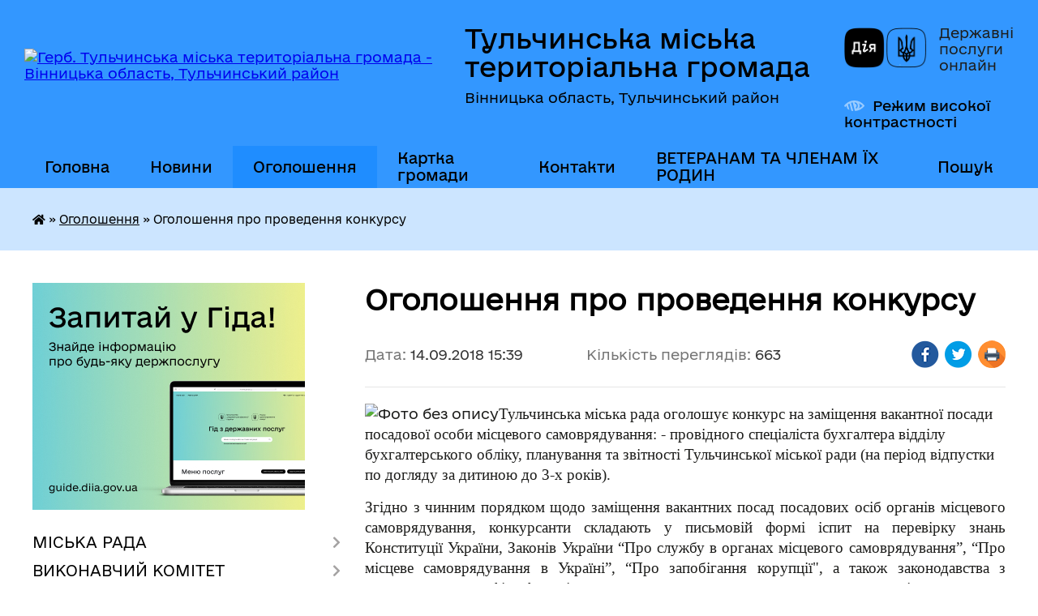

--- FILE ---
content_type: text/html; charset=UTF-8
request_url: https://tulchynska-gromada.gov.ua/news/1536928842/
body_size: 27930
content:
<!DOCTYPE html>
<html lang="uk">
<head>
	<!--[if IE]><meta http-equiv="X-UA-Compatible" content="IE=edge"><![endif]-->
	<meta charset="utf-8">
	<meta name="viewport" content="width=device-width, initial-scale=1">
	<!--[if IE]><script>
		document.createElement('header');
		document.createElement('nav');
		document.createElement('main');
		document.createElement('section');
		document.createElement('article');
		document.createElement('aside');
		document.createElement('footer');
		document.createElement('figure');
		document.createElement('figcaption');
	</script><![endif]-->
	<title>Оголошення про проведення конкурсу | Тульчинська міська територіальна громада</title>
	<meta name="description" content="Тульчинська міська рада оголошує конкурс на заміщення вакантної посади посадової особи місцевого самоврядування: - провідного спеціаліста бухгалтера відділу бухгалтерського обліку, планування та звітності Тульчинської міської ради (на ">
	<meta name="keywords" content="Оголошення, про, проведення, конкурсу, |, Тульчинська, міська, територіальна, громада">

	
		<meta property="og:image" content="https://rada.info/upload/users_files/04051141/73850fe613b6aecbdb149c5178e05bf3.jpg">
	<meta property="og:image:width" content="282">
	<meta property="og:image:height" content="179">
			<meta property="og:title" content="Оголошення про проведення конкурсу">
			<meta property="og:description" content="Тульчинська міська рада оголошує конкурс на заміщення вакантної посади посадової особи місцевого самоврядування:&amp;nbsp;- провідного спеціаліста бухгалтера відділу бухгалтерського обліку, планування та звітності Тульчинської міської ради (на період відпустки по догляду за дитиною до 3-х років).">
			<meta property="og:type" content="article">
	<meta property="og:url" content="https://tulchynska-gromada.gov.ua/news/1536928842/">
		
		<link rel="apple-touch-icon" sizes="57x57" href="https://gromada.org.ua/apple-icon-57x57.png">
	<link rel="apple-touch-icon" sizes="60x60" href="https://gromada.org.ua/apple-icon-60x60.png">
	<link rel="apple-touch-icon" sizes="72x72" href="https://gromada.org.ua/apple-icon-72x72.png">
	<link rel="apple-touch-icon" sizes="76x76" href="https://gromada.org.ua/apple-icon-76x76.png">
	<link rel="apple-touch-icon" sizes="114x114" href="https://gromada.org.ua/apple-icon-114x114.png">
	<link rel="apple-touch-icon" sizes="120x120" href="https://gromada.org.ua/apple-icon-120x120.png">
	<link rel="apple-touch-icon" sizes="144x144" href="https://gromada.org.ua/apple-icon-144x144.png">
	<link rel="apple-touch-icon" sizes="152x152" href="https://gromada.org.ua/apple-icon-152x152.png">
	<link rel="apple-touch-icon" sizes="180x180" href="https://gromada.org.ua/apple-icon-180x180.png">
	<link rel="icon" type="image/png" sizes="192x192"  href="https://gromada.org.ua/android-icon-192x192.png">
	<link rel="icon" type="image/png" sizes="32x32" href="https://gromada.org.ua/favicon-32x32.png">
	<link rel="icon" type="image/png" sizes="96x96" href="https://gromada.org.ua/favicon-96x96.png">
	<link rel="icon" type="image/png" sizes="16x16" href="https://gromada.org.ua/favicon-16x16.png">
	<link rel="manifest" href="https://gromada.org.ua/manifest.json">
	<meta name="msapplication-TileColor" content="#ffffff">
	<meta name="msapplication-TileImage" content="https://gromada.org.ua/ms-icon-144x144.png">
	<meta name="theme-color" content="#ffffff">
	
	
		<meta name="robots" content="">
	
    	<link rel="stylesheet" href="https://cdnjs.cloudflare.com/ajax/libs/font-awesome/5.9.0/css/all.min.css" integrity="sha512-q3eWabyZPc1XTCmF+8/LuE1ozpg5xxn7iO89yfSOd5/oKvyqLngoNGsx8jq92Y8eXJ/IRxQbEC+FGSYxtk2oiw==" crossorigin="anonymous" referrerpolicy="no-referrer" />

    <link rel="preload" href="//gromada.org.ua/themes/diia/css/styles_vip.css?v=2.45" as="style">
	<link rel="stylesheet" href="//gromada.org.ua/themes/diia/css/styles_vip.css?v=2.45">
	
	<link rel="stylesheet" href="//gromada.org.ua/themes/diia/css/85/theme_vip.css?v=1768598291">
		<!--[if lt IE 9]>
	<script src="https://oss.maxcdn.com/html5shiv/3.7.2/html5shiv.min.js"></script>
	<script src="https://oss.maxcdn.com/respond/1.4.2/respond.min.js"></script>
	<![endif]-->
	<!--[if gte IE 9]>
	<style type="text/css">
		.gradient { filter: none; }
	</style>
	<![endif]-->

</head>
<body class="">

	<a href="#top_menu" class="skip-link link" aria-label="Перейти до головного меню (Alt+1)" accesskey="1">Перейти до головного меню (Alt+1)</a>
	<a href="#left_menu" class="skip-link link" aria-label="Перейти до бічного меню (Alt+2)" accesskey="2">Перейти до бічного меню (Alt+2)</a>
    <a href="#main_content" class="skip-link link" aria-label="Перейти до головного вмісту (Alt+3)" accesskey="3">Перейти до текстового вмісту (Alt+3)</a>




			
	<div class="wrapper">
		<header>
			<div class="header_wrap">
				<div class="flex">					
					<div class="sitename">
						<div class="logo">
							<a href="https://tulchynska-gromada.gov.ua/" id="logo" aria-hidden="true" tabindex="-1" class="form_2">
								<img src="https://rada.info/upload/users_files/04051141/gerb/C_z_1.png" alt="Герб. Тульчинська міська територіальна громада - Вінницька область, Тульчинський район">
							</a>
						</div>						
						<a href="https://tulchynska-gromada.gov.ua/" class="title">
							<span class="slogan_1">Тульчинська міська територіальна громада</span>
							<span class="slogan_2">Вінницька область, Тульчинський район</span>
						</a>
					</div>
					<div class="diia_logo_and_sitename">
						<div class="gov_ua_block">
							<a class="diia" href="https://diia.gov.ua/" target="_blank" rel="nofollow" title="Державні послуги онлайн"><img src="//gromada.org.ua/themes/diia/img/diia_logo.png" alt="Логотип Diia"></a>
							<span>Державні послуги<br>онлайн</span>
						</div>
												<div class="alt_link">
							<a href="#" rel="nofollow" aria-current="false" onclick="return set_special('d115b7ce6dc00e5eba53b4f6f502285692b70154');">Режим високої контрастності</a>
						</div>
											</div>
				</div>				
				<section class="top_nav" aria-label="Головне меню">
					<nav class="main_menu" id="top_menu">
						<ul>
														<li class="">
								<a href="https://tulchynska-gromada.gov.ua/main/"><span>Головна</span></a>
																							</li>
														<li class="">
								<a href="https://tulchynska-gromada.gov.ua/news/"><span>Новини</span></a>
																							</li>
														<li class="active">
								<a href="https://tulchynska-gromada.gov.ua/more_news/" aria-current="page"><span>Оголошення</span></a>
																							</li>
														<li class="">
								<a href="https://tulchynska-gromada.gov.ua/structure/"><span>Картка громади</span></a>
																							</li>
														<li class="">
								<a href="https://tulchynska-gromada.gov.ua/feedback/"><span>Контакти</span></a>
																							</li>
														<li class=" has-sub">
								<a href="https://tulchynska-gromada.gov.ua/veteranam-ta-chlenam-ih-rodin-08-31-08-20-02-2025/"><span>ВЕТЕРАНАМ ТА ЧЛЕНАМ ЇХ РОДИН</span></a>
																<button role="button" onclick="return show_next_level(this);" aria-expanded="false" aria-label="Показати підменю"></button>
																								<ul>
																		<li>
										<a role="button" href="https://tulchynska-gromada.gov.ua/perelik-poslug-yaki-nadajutsya-zakladami-kulturi-08-36-29-20-02-2025/">ПЕРЕЛІК ПОСЛУГ, ЯКІ НАДАЮТЬСЯ ЗАКЛАДАМИ КУЛЬТУРИ</a>
																													</li>
																										</ul>
															</li>
																				</ul>
					</nav>
					&nbsp;
					<button class="menu-button" id="open-button"><i class="fas fa-bars"></i> Меню сайту</button>
					<a href="https://tulchynska-gromada.gov.ua/search/" rel="nofollow" class="search_button" title="Перейти на сторінку пошуку">Пошук</a>
				</section>
				
			</div>
		</header>
				
		<nav class="bread_crumbs" aria-label="Навігаційний ланцюжок">
		<div  xmlns:v="http://rdf.data-vocabulary.org/#"><a href="https://tulchynska-gromada.gov.ua/" title="Головна сторінка"><i class="fas fa-home"></i></a> &raquo; <a href="https://tulchynska-gromada.gov.ua/more_news/" aria-current="page">Оголошення</a>  &raquo; <span aria-current="page">Оголошення про проведення конкурсу</span></div>
	</nav>
	
	<section class="center_block">
		<div class="row">
			<div class="grid-30 fr">
				<aside>
				
										<div class="diia_guide">
						<a href="https://guide.diia.gov.ua/" rel="nofollow" target="_blank"><img src="https://gromada.org.ua/upload/diia_guide.jpg" alt="Банер - Гід державних послуг"></a>
					</div>
										
					<nav class="sidebar_menu" id="left_menu" aria-label="Бічне меню">
						<ul>
														<li class=" has-sub">
								<a href="https://tulchynska-gromada.gov.ua/miska-rada-04-32-31-10-02-2017/"><span>МІСЬКА РАДА</span></a>
																<button role="button" onclick="return show_next_level(this);" aria-expanded="false" aria-label="Показати підменю"></button>
																								<ul>
																		<li class="">
										<a href="https://tulchynska-gromada.gov.ua/miskij-golova-04-23-54-10-02-2017/"><span>МІСЬКИЙ ГОЛОВА</span></a>
																													</li>
																		<li class="">
										<a href="https://tulchynska-gromada.gov.ua/sekretar-miskoi-radi-04-33-36-10-02-2017/"><span>Секретар міської ради</span></a>
																													</li>
																		<li class=" has-sub">
										<a href="https://tulchynska-gromada.gov.ua/aparat-miskoi-radi-23-24-52-15-02-2017/"><span>Апарат Тульчинської міської ради</span></a>
																				<button role="button" onclick="return show_next_level(this);" aria-expanded="false" aria-label="Показати підменю"></button>
																														<ul>
																						<li><a href="https://tulchynska-gromada.gov.ua/zastupnik-miskogo-golovi-z-pitan-diyalnosti-vikonavchih-organiv-radi-burdo-jua-12-46-47-11-12-2017/"><span>Заступник міського голови з питань діяльності виконавчих органів ради Побережник В.І.</span></a></li>
																						<li><a href="https://tulchynska-gromada.gov.ua/zastupnik-miskogo-golovi-z-pitan-diyalnosti-vikonavchih-organiv-radi-povalyaeva-aa-12-46-26-11-12-2017/"><span>Заступник міського голови з питань діяльності виконавчих органів ради Поваляєва А.А.</span></a></li>
																						<li><a href="https://tulchynska-gromada.gov.ua/kerujuchij-spravami-vikonavchogo-komitetu-12-47-37-11-12-2017/"><span>Керуючий справами (секретар) виконавчого комітету</span></a></li>
																						<li><a href="https://tulchynska-gromada.gov.ua/nachalnik-zagalnogo-viddilu-12-48-09-11-12-2017/"><span>Начальник загального відділу</span></a></li>
																						<li><a href="https://tulchynska-gromada.gov.ua/nachalnik-viddilu-organizacijnokadrovoi-roboti-14-39-56-12-12-2017/"><span>Начальник відділу організаційно-кадрової роботи</span></a></li>
																						<li><a href="https://tulchynska-gromada.gov.ua/nachalnik-juridichnogo-viddilu-1526043754/"><span>Завідувач сектору юридичного забезпечення</span></a></li>
																						<li><a href="https://tulchynska-gromada.gov.ua/nachalnik-viddilu-centr-nadannya-administrativnih-poslug-11-23-10-14-06-2021/"><span>Начальник відділу центр надання адміністративних послуг</span></a></li>
																						<li><a href="https://tulchynska-gromada.gov.ua/nachalnik-viddilugolovnij-buhgalter-14-43-45-12-12-2017/"><span>Начальник відділу бухгалтерського обліку, планування та звітності</span></a></li>
																						<li><a href="https://tulchynska-gromada.gov.ua/nachalnik-viddilu-ekonomiki-strategichnogo-planuvannya-ta-investicijnogo-rozvitku-14-53-09-12-12-2017/"><span>Начальник відділу економіки, стратегічного планування та інвестиційного розвитку</span></a></li>
																						<li><a href="https://tulchynska-gromada.gov.ua/nachalnik-viddilu-zemelnih-vidnosin-1529911887/"><span>Начальник відділу земельних відносин</span></a></li>
																						<li><a href="https://tulchynska-gromada.gov.ua/zaviduvach-sektoru-civilnogo-zahistu-oboronnoi-roboti-ta-vzaemodii-z-pravoohoronnimi-organami-11-24-26-14-06-2021/"><span>Завідувач сектору цивільного захисту, оборонної роботи та взаємодії з правоохоронними органами</span></a></li>
																						<li><a href="https://tulchynska-gromada.gov.ua/nachalnik-upravlinnya-zhitlovokomunalnogo-gospodarstva-blagoustroju-komunalnoi-vlasnosti-ta-mistobuduvannya-i-arhitekturi-11-25-49-14-06-2021/"><span>Начальник управління житлово-комунального господарства, благоустрою, комунальної власності та містобудування і архітектури</span></a></li>
																						<li><a href="https://tulchynska-gromada.gov.ua/nachalnik-viddilu-zhkg-ta-blagoustroju-14-48-36-12-12-2017/"><span>Начальник відділу  житлово-комунального господарства, благоустрою та комунальної власності</span></a></li>
																						<li><a href="https://tulchynska-gromada.gov.ua/nachalnik-upravlinnya-socialnogo-zahistu-naselennya-11-26-36-14-06-2021/"><span>Начальник управління соціального захисту населення</span></a></li>
																						<li><a href="https://tulchynska-gromada.gov.ua/nachalnik-viddilu-u-spravah-ditej-ta-socialnoi-roboti-z-simyami-i-ditmi-11-45-04-02-02-2018/"><span>Начальник служби у справах дітей</span></a></li>
																						<li><a href="https://tulchynska-gromada.gov.ua/nachalnik-finansovogo-upravlinnya-1526043806/"><span>Начальник фінансового управління</span></a></li>
																						<li><a href="https://tulchynska-gromada.gov.ua/nachalnik-viddilu-osviti-molodi-ta-sportu-11-49-55-02-02-2018/"><span>Начальник відділу освіти, молоді та спорту</span></a></li>
																						<li><a href="https://tulchynska-gromada.gov.ua/nachalnik-viddilu-kulturi-turizmu-ta-ohoroni-kulturnoi-spadschini-14-57-10-12-12-2017/"><span>Начальник відділу культури, туризму та охорони культурної спадщини</span></a></li>
																																</ul>
																			</li>
																		<li class="">
										<a href="https://tulchynska-gromada.gov.ua/grafik-provedennya-osobistogo-prijomu-gromadyan-posadovimi-osobami-miskoi-radi-12-12-39-13-07-2017/"><span>Графік проведення особистого прийому громадян посадовими особами міської ради</span></a>
																													</li>
																		<li class=" has-sub">
										<a href="https://tulchynska-gromada.gov.ua/postijni-komisii-21-53-52-15-02-2017/"><span>Постійні комісії</span></a>
																				<button role="button" onclick="return show_next_level(this);" aria-expanded="false" aria-label="Показати підменю"></button>
																														<ul>
																						<li><a href="https://tulchynska-gromada.gov.ua/postijna-komisiya-z-pitan-budivnictva-i-arhitekturi-ohoroni-prirodi--ekologii-blagoustroju-ta-komunalnoi-vlasnosti-10-35-19-15-08-2024/"><span>Постійна комісія з питань будівництва і архітектури, охорони природи, екології, благоустрою та комунальної власності</span></a></li>
																						<li><a href="https://tulchynska-gromada.gov.ua/postijna-komisiya-z-pitan-bjudzhetu-finansiv-socialnoekonomichnogo-rozvitku-pidpriemnictva-ta-torgivli-10-35-45-15-08-2024/"><span>Постійна комісія з питань бюджету, фінансів, соціально-економічного розвитку,  підприємництва та торгівлі</span></a></li>
																						<li><a href="https://tulchynska-gromada.gov.ua/postijna-komisiya-z-pitan-osviti-kulturi-ohoroni-zdorov′ya-socialnogo-zahistu-naselennya-molodi-sportu-deputatskoi-diyalnosti-etiki-zakonn-10-36-09-15-08-2024/"><span>Постійна комісія з питань освіти, культури, охорони здоров′я, соціального захисту населення, молоді, спорту, депутатської діяльності, етики, законності та зв’язків з громадськістю</span></a></li>
																						<li><a href="https://tulchynska-gromada.gov.ua/postijna-komisiya-z-zemelnih-vidnosin-10-36-25-15-08-2024/"><span>Постійна комісія з земельних відносин</span></a></li>
																						<li><a href="https://tulchynska-gromada.gov.ua/polozhennya-pro-postijni-komisii-tulchinskoi-miskoi-14-38-33-25-09-2025/"><span>ПОЛОЖЕННЯ ПРО ПОСТІЙНІ КОМІСІЇ ТУЛЬЧИНСЬКОЇ МІСЬКОЇ</span></a></li>
																																</ul>
																			</li>
																		<li class="">
										<a href="https://tulchynska-gromada.gov.ua/sklad-deputatskogo-korpusu-09-00-33-15-02-2017/"><span>Склад депутатського корпусу</span></a>
																													</li>
																		<li class="">
										<a href="https://tulchynska-gromada.gov.ua/reglament-miskoi-radi-21-52-54-15-02-2017/"><span>Регламент міської ради</span></a>
																													</li>
																		<li class="">
										<a href="https://tulchynska-gromada.gov.ua/statut-mista-03-48-32-10-02-2017/"><span>Статут громади</span></a>
																													</li>
																		<li class="">
										<a href="https://tulchynska-gromada.gov.ua/socialnij-pasport-teritorialnoi-gromadi-03-49-30-10-02-2017/"><span>Паспорт територіальної громади</span></a>
																													</li>
																		<li class="">
										<a href="https://tulchynska-gromada.gov.ua/zakripleni-za-deputatami-teritorii-viborchih-okrugiv-08-31-04-12-02-2021/"><span>Закріплені за депутатами території виборчих округів</span></a>
																													</li>
																		<li class="">
										<a href="https://tulchynska-gromada.gov.ua/videozapisi-zasidannya-sesij-tulchinskoi-miskoi-radi-8-sklikannya-12-20-11-02-12-2021/"><span>Відеозаписи засідання сесій Тульчинської міської ради 8 скликання</span></a>
																													</li>
																		<li class="">
										<a href="https://tulchynska-gromada.gov.ua/plan-roboti-tulchinskoi-miskoi-radi-11-25-55-15-08-2024/"><span>План роботи Тульчинської міської ради</span></a>
																													</li>
																										</ul>
															</li>
														<li class=" has-sub">
								<a href="https://tulchynska-gromada.gov.ua/vikonavchij-komitet-04-38-26-10-02-2017/"><span>ВИКОНАВЧИЙ КОМІТЕТ</span></a>
																<button role="button" onclick="return show_next_level(this);" aria-expanded="false" aria-label="Показати підменю"></button>
																								<ul>
																		<li class="">
										<a href="https://tulchynska-gromada.gov.ua/reglament-vikonavchogo-komitetu-23-46-13-15-02-2017/"><span>Регламент виконавчого комітету</span></a>
																													</li>
																		<li class="">
										<a href="https://tulchynska-gromada.gov.ua/sekretar-vikonavchogo-komitetu-23-47-01-15-02-2017/"><span>Керуючий справами (секретар) виконавчого комітету</span></a>
																													</li>
																		<li class="">
										<a href="https://tulchynska-gromada.gov.ua/sklad-vikonavchogo-komitetu-23-48-11-15-02-2017/"><span>Склад виконавчого комітету</span></a>
																													</li>
																		<li class="">
										<a href="https://tulchynska-gromada.gov.ua/gromadski-komisii-23-49-07-15-02-2017/"><span>Громадські комісії</span></a>
																													</li>
																										</ul>
															</li>
														<li class="">
								<a href="https://tulchynska-gromada.gov.ua/docs/"><span>ОФІЦІЙНІ ДОКУМЕНТИ</span></a>
																							</li>
														<li class=" has-sub">
								<a href="https://tulchynska-gromada.gov.ua/bjudzhet-10-25-11-26-02-2018/"><span>БЮДЖЕТ ГРОМАДИ</span></a>
																<button role="button" onclick="return show_next_level(this);" aria-expanded="false" aria-label="Показати підменю"></button>
																								<ul>
																		<li class=" has-sub">
										<a href="https://tulchynska-gromada.gov.ua/2026-rik-11-13-49-30-10-2025/"><span>2026 рік</span></a>
																				<button role="button" onclick="return show_next_level(this);" aria-expanded="false" aria-label="Показати підменю"></button>
																														<ul>
																						<li><a href="https://tulchynska-gromada.gov.ua/formuvannya-bjudzhetu-gromadi-11-14-21-30-10-2025/"><span>Формування бюджету громади</span></a></li>
																																</ul>
																			</li>
																		<li class=" has-sub">
										<a href="https://tulchynska-gromada.gov.ua/2025-rik-16-34-34-23-09-2024/"><span>2025 рік</span></a>
																				<button role="button" onclick="return show_next_level(this);" aria-expanded="false" aria-label="Показати підменю"></button>
																														<ul>
																						<li><a href="https://tulchynska-gromada.gov.ua/formuvannya-bjudzhetu-gromadi-16-35-08-23-09-2024/"><span>Формування бюджету громади</span></a></li>
																						<li><a href="https://tulchynska-gromada.gov.ua/rishennya-pro-miscevij-bjudzhet-ta-zmini-do-nogo-08-53-35-12-02-2025/"><span>Рішення про місцевий бюджет та зміни до нього</span></a></li>
																						<li><a href="https://tulchynska-gromada.gov.ua/informaciya-pro-vikonannya-bjudzhetu-08-53-59-12-02-2025/"><span>Інформація про виконання бюджету</span></a></li>
																						<li><a href="https://tulchynska-gromada.gov.ua/pasporti-bjudzhetnih-program-08-54-18-12-02-2025/"><span>Паспорти бюджетних програм</span></a></li>
																						<li><a href="https://tulchynska-gromada.gov.ua/planovi-pokazniki-bjudzhetu-perelik-bjudzhetnih-program-08-54-47-12-02-2025/"><span>Планові показники бюджету, перелік бюджетних програм</span></a></li>
																						<li><a href="https://tulchynska-gromada.gov.ua/robota-po-vikonannju-bjudzhetu-gromadi-08-55-03-12-02-2025/"><span>Робота по виконанню бюджету громади</span></a></li>
																						<li><a href="https://tulchynska-gromada.gov.ua/zviti-pro-vikonannya-pasportiv-bjudzhetnih-program-08-55-47-12-02-2025/"><span>Звіти про виконання паспортів бюджетних програм</span></a></li>
																																</ul>
																			</li>
																		<li class=" has-sub">
										<a href="https://tulchynska-gromada.gov.ua/2024-rik-10-54-58-03-10-2023/"><span>2024 рік</span></a>
																				<button role="button" onclick="return show_next_level(this);" aria-expanded="false" aria-label="Показати підменю"></button>
																														<ul>
																						<li><a href="https://tulchynska-gromada.gov.ua/formuvannya-bjudzhetu-gromadi-10-55-27-03-10-2023/"><span>Формування бюджету громади</span></a></li>
																						<li><a href="https://tulchynska-gromada.gov.ua/rishennya-pro-miscevij-bjudzhet-ta-zmini-do-nogo-10-55-53-03-10-2023/"><span>Рішення про місцевий бюджет та зміни до нього</span></a></li>
																						<li><a href="https://tulchynska-gromada.gov.ua/informaciya-pro-vikonannya-bjudzhetu-10-56-08-03-10-2023/"><span>Інформація про виконання бюджету</span></a></li>
																						<li><a href="https://tulchynska-gromada.gov.ua/pasporti-bjudzhetnih-program-10-56-32-03-10-2023/"><span>Паспорти бюджетних програм</span></a></li>
																						<li><a href="https://tulchynska-gromada.gov.ua/planovi-pokazniki-bjudzhetu-perelik-bjudzhetnih-program-10-56-47-03-10-2023/"><span>Планові показники бюджету, перелік бюджетних програм</span></a></li>
																						<li><a href="https://tulchynska-gromada.gov.ua/vitrati-na-utrimannya-organiv-miscevogo-samovryaduvannya-10-57-00-03-10-2023/"><span>Витрати на утримання органів місцевого самоврядування</span></a></li>
																						<li><a href="https://tulchynska-gromada.gov.ua/robota-po-vikonannju-bjudzhetu-gromadi-10-57-22-03-10-2023/"><span>Робота по виконанню бюджету громади</span></a></li>
																						<li><a href="https://tulchynska-gromada.gov.ua/zviti-pro-vikonannya-pasportiv-bjudzhetnih-program-10-57-40-03-10-2023/"><span>Звіти про виконання паспортів бюджетних програм</span></a></li>
																																</ul>
																			</li>
																		<li class=" has-sub">
										<a href="https://tulchynska-gromada.gov.ua/2023-rik-09-36-14-11-11-2022/"><span>2023 рік</span></a>
																				<button role="button" onclick="return show_next_level(this);" aria-expanded="false" aria-label="Показати підменю"></button>
																														<ul>
																						<li><a href="https://tulchynska-gromada.gov.ua/formuvannya-bjudzhetu-gromadi-09-37-13-11-11-2022/"><span>Формування бюджету громади</span></a></li>
																						<li><a href="https://tulchynska-gromada.gov.ua/rishennya-pro-miscevij-bjudzhet-ta-zmini-do-nogo-16-11-11-02-02-2023/"><span>Рішення про місцевий бюджет та зміни до нього</span></a></li>
																						<li><a href="https://tulchynska-gromada.gov.ua/informaciya-pro-vikonannya-bjudzhetu-16-11-37-02-02-2023/"><span>Інформація про виконання бюджету</span></a></li>
																						<li><a href="https://tulchynska-gromada.gov.ua/pasporti-bjudzhetnih-program-16-11-51-02-02-2023/"><span>Паспорти бюджетних програм</span></a></li>
																						<li><a href="https://tulchynska-gromada.gov.ua/planovi-pokazniki-bjudzhetu-perelik-bjudzhetnih-program-16-12-14-02-02-2023/"><span>Планові показники бюджету, перелік бюджетних програм</span></a></li>
																						<li><a href="https://tulchynska-gromada.gov.ua/vitrati-na-utrimannya-organiv-miscevogo-samovryaduvannya-16-13-05-02-02-2023/"><span>Витрати на утримання органів місцевого самоврядування</span></a></li>
																						<li><a href="https://tulchynska-gromada.gov.ua/robota-po-vikonannju-bjudzhetu-gromadi-16-13-22-02-02-2023/"><span>Робота по виконанню бюджету громади</span></a></li>
																						<li><a href="https://tulchynska-gromada.gov.ua/zviti-pro-vikonannya-pasportiv-bjudzhetnih-program-16-13-40-02-02-2023/"><span>Звіти про виконання паспортів бюджетних програм</span></a></li>
																																</ul>
																			</li>
																		<li class=" has-sub">
										<a href="https://tulchynska-gromada.gov.ua/2022-rik-08-41-29-21-07-2021/"><span>2022 рік</span></a>
																				<button role="button" onclick="return show_next_level(this);" aria-expanded="false" aria-label="Показати підменю"></button>
																														<ul>
																						<li><a href="https://tulchynska-gromada.gov.ua/formuvannya-bjudzhetu-gromadi-13-26-44-09-08-2021/"><span>Формування бюджету громади</span></a></li>
																						<li><a href="https://tulchynska-gromada.gov.ua/rishennya-pro-miscevij-bjudzhet-ta-zmini-do-nogo-11-27-04-14-01-2022/"><span>Рішення про місцевий бюджет та зміни до нього</span></a></li>
																						<li><a href="https://tulchynska-gromada.gov.ua/informaciya-pro-vikonannya-bjudzhetu-11-35-47-14-01-2022/"><span>Інформація про виконання бюджету</span></a></li>
																						<li><a href="https://tulchynska-gromada.gov.ua/pasporti-bjudzhetnih-program-11-36-15-14-01-2022/"><span>Паспорти бюджетних програм</span></a></li>
																						<li><a href="https://tulchynska-gromada.gov.ua/planovi-pokazniki-bjudzhetu-perelik-bjudzhetnih-program-11-37-24-14-01-2022/"><span>Планові показники бюджету, перелік бюджетних програм</span></a></li>
																						<li><a href="https://tulchynska-gromada.gov.ua/vitrati-na-utrimannya-organiv-miscevogo-samovryaduvannya-11-37-53-14-01-2022/"><span>Витрати на утримання органів місцевого самоврядування</span></a></li>
																						<li><a href="https://tulchynska-gromada.gov.ua/robota-po-vikonannju-bjudzhetu-gromadi-11-38-28-14-01-2022/"><span>Робота по виконанню бюджету громади</span></a></li>
																						<li><a href="https://tulchynska-gromada.gov.ua/zviti-pro-vikonannya-pasportiv-bjudzhetnih-program-11-39-32-14-01-2022/"><span>Звіти про виконання паспортів бюджетних програм</span></a></li>
																																</ul>
																			</li>
																		<li class=" has-sub">
										<a href="https://tulchynska-gromada.gov.ua/2021-10-38-47-26-08-2020/"><span>2021 рік</span></a>
																				<button role="button" onclick="return show_next_level(this);" aria-expanded="false" aria-label="Показати підменю"></button>
																														<ul>
																						<li><a href="https://tulchynska-gromada.gov.ua/formuvannya-bjudzhetu-gromadi-10-40-13-26-08-2020/"><span>Формування бюджету громади</span></a></li>
																						<li><a href="https://tulchynska-gromada.gov.ua/protokoli-zasidan-komisii-z-pitan-bjudzhetu-finansiv-socialnoekonomichnogo-rozvitku-pidpriemnictva-ta-torgivli-09-05-16-16-01-2021/"><span>Протоколи засідань комісії з питань бюджету, фінансів, соціально-економічного розвитку, підприємництва та торгівлі</span></a></li>
																						<li><a href="https://tulchynska-gromada.gov.ua/rishennya-pro-miscevij-bjudzhet-ta-zmini-do-nogo-09-05-39-16-01-2021/"><span>Рішення про місцевий бюджет та зміни до нього</span></a></li>
																						<li><a href="https://tulchynska-gromada.gov.ua/informaciya-pro-vikonannya-bjudzhetu-09-05-56-16-01-2021/"><span>Інформація про виконання бюджету</span></a></li>
																						<li><a href="https://tulchynska-gromada.gov.ua/pasporti-bjudzhetnih-program-09-06-10-16-01-2021/"><span>Паспорти бюджетних програм</span></a></li>
																						<li><a href="https://tulchynska-gromada.gov.ua/planovi-pokazniki-bjudzhetu-perelik-bjudzhetnih-program-09-06-22-16-01-2021/"><span>Планові показники бюджету, перелік бюджетних програм</span></a></li>
																						<li><a href="https://tulchynska-gromada.gov.ua/vitrati-na-utrimannya-organiv-miscevogo-samovryaduvannya-09-06-58-16-01-2021/"><span>Витрати на утримання органів місцевого самоврядування</span></a></li>
																						<li><a href="https://tulchynska-gromada.gov.ua/zviti-pro-vikonannya-pasportiv-bjudzhetnih-program-09-07-11-16-01-2021/"><span>Звіти про виконання паспортів бюджетних програм</span></a></li>
																						<li><a href="https://tulchynska-gromada.gov.ua/robota-po-vikonannju-bjudzhetu-gromadi-11-13-40-26-04-2021/"><span>Робота по виконанню бюджету громади</span></a></li>
																																</ul>
																			</li>
																		<li class=" has-sub">
										<a href="https://tulchynska-gromada.gov.ua/prognoz-miscevogo-bjudzhetu-08-05-17-06-07-2021/"><span>Прогноз місцевого бюджету</span></a>
																				<button role="button" onclick="return show_next_level(this);" aria-expanded="false" aria-label="Показати підменю"></button>
																														<ul>
																						<li><a href="https://tulchynska-gromada.gov.ua/20222024-roki-08-08-38-06-07-2021/"><span>2022-2024 роки</span></a></li>
																						<li><a href="https://tulchynska-gromada.gov.ua/20252027-roki-14-57-19-18-07-2024/"><span>2025-2027 роки</span></a></li>
																						<li><a href="https://tulchynska-gromada.gov.ua/20262028-roki-09-03-21-10-07-2025/"><span>2026-2028 роки</span></a></li>
																																</ul>
																			</li>
																		<li class=" has-sub">
										<a href="https://tulchynska-gromada.gov.ua/bjudzhetni-zapiti-08-19-28-08-07-2019/"><span>Бюджетні запити</span></a>
																				<button role="button" onclick="return show_next_level(this);" aria-expanded="false" aria-label="Показати підменю"></button>
																														<ul>
																						<li><a href="https://tulchynska-gromada.gov.ua/bjudzhetni-zapiti-na-20252027-roki-09-45-15-15-10-2024/"><span>Бюджетні запити на 2025-2027 роки</span></a></li>
																						<li><a href="https://tulchynska-gromada.gov.ua/bjudzhetni-zapiti-na-20242026-roki-10-48-17-03-10-2023/"><span>Бюджетні запити на 2024-2026 роки</span></a></li>
																						<li><a href="https://tulchynska-gromada.gov.ua/bjudzhetni-zapiti-na-2023-rik-08-51-12-23-09-2022/"><span>Бюджетні запити на 2023 рік</span></a></li>
																						<li><a href="https://tulchynska-gromada.gov.ua/bjudzhetni-zapiti-na-20222024-roki-16-06-59-07-10-2021/"><span>Бюджетні запити на 2022-2024 роки</span></a></li>
																						<li><a href="https://tulchynska-gromada.gov.ua/bjudzhetni-zapiti-na-20212023-roki-16-00-26-07-10-2021/"><span>Бюджетні запити на 2021-2023 роки</span></a></li>
																						<li><a href="https://tulchynska-gromada.gov.ua/bjudzhetni-zapiti-na-20202022-roki-15-48-06-07-10-2021/"><span>Бюджетні запити на 2020-2022 роки</span></a></li>
																						<li><a href="https://tulchynska-gromada.gov.ua/bjudzhetni-zapiti-na-20262028-roki-12-31-48-20-10-2025/"><span>Бюджетні запити на 2026-2028 роки</span></a></li>
																						<li><a href="https://tulchynska-gromada.gov.ua/bjudzhetni-zapiti-na-20192021-roki-15-43-02-07-10-2021/"><span>Бюджетні запити на 2019-2021 роки</span></a></li>
																																</ul>
																			</li>
																		<li class="">
										<a href="https://tulchynska-gromada.gov.ua/bjudzhet-dlya-gromadyan-10-13-37-13-01-2020/"><span>Бюджет для громадян</span></a>
																													</li>
																		<li class="">
										<a href="https://tulchynska-gromada.gov.ua/bjudzhet-gromadskih-iniciativ-10-40-56-13-02-2020/"><span>Бюджет громадських ініціатив</span></a>
																													</li>
																		<li class="">
										<a href="https://tulchynska-gromada.gov.ua/miscevi-podatki-i-zbori-08-19-48-08-07-2019/"><span>Місцеві податки і збори</span></a>
																													</li>
																		<li class="">
										<a href="https://tulchynska-gromada.gov.ua/perelik-golovnih-rozporyadnikiv-08-20-11-08-07-2019/"><span>Перелік головних розпорядників</span></a>
																													</li>
																		<li class="">
										<a href="https://tulchynska-gromada.gov.ua/poryadok-skladannya-i-vikonannya-rozpisu-bjudzhetu-08-20-33-08-07-2019/"><span>Порядок складання і виконання розпису бюджету</span></a>
																													</li>
																		<li class="">
										<a href="https://tulchynska-gromada.gov.ua/programa-socialnoekonomichnogo-rozvitku-08-20-59-08-07-2019/"><span>Програма економічного та соціального розвитку</span></a>
																													</li>
																		<li class="">
										<a href="https://tulchynska-gromada.gov.ua/vidkritij-bjudzhet-open-budget-14-18-08-21-08-2019/"><span>Відкритий бюджет Open Budget</span></a>
																													</li>
																		<li class="">
										<a href="https://tulchynska-gromada.gov.ua/bjudzhetnij-reglament-10-43-47-09-09-2019/"><span>Бюджетний регламент</span></a>
																													</li>
																		<li class="">
										<a href="https://tulchynska-gromada.gov.ua/rahunki-dlya-zarahuvannya-podatkiv-i-platezhiv-do-bjudzhetu-gromadi-10-55-42-25-09-2019/"><span>Рахунки для зарахування податків і платежів до бюджету громади</span></a>
																													</li>
																		<li class=" has-sub">
										<a href="https://tulchynska-gromada.gov.ua/2020-rik-08-42-35-19-09-2019/"><span>2020 рік</span></a>
																				<button role="button" onclick="return show_next_level(this);" aria-expanded="false" aria-label="Показати підменю"></button>
																														<ul>
																						<li><a href="https://tulchynska-gromada.gov.ua/formuvannya-bjudzhetu-gromadi-15-43-52-23-09-2019/"><span>Формування бюджету громади</span></a></li>
																						<li><a href="https://tulchynska-gromada.gov.ua/planovi-pokazniki-bjudzhetu-15-51-09-23-12-2019/"><span>Протоколи засідань комісії з питань бюджету, фінансів, соціально-економічного розвитку, підприємництва та торгівлі</span></a></li>
																						<li><a href="https://tulchynska-gromada.gov.ua/rishennya-pro-miscevij-bjudzhet-ta-zmini-do-nogo-15-51-47-23-12-2019/"><span>Рішення про місцевий бюджет та зміни до нього</span></a></li>
																						<li><a href="https://tulchynska-gromada.gov.ua/informaciya-pro-vikonannya-bjudzhetu-15-50-04-23-12-2019/"><span>Інформація про виконання бюджету</span></a></li>
																						<li><a href="https://tulchynska-gromada.gov.ua/pasporti-bjudzhetnih-program-15-50-28-23-12-2019/"><span>Паспорти бюджетних програм</span></a></li>
																						<li><a href="https://tulchynska-gromada.gov.ua/perelik-bjudzhetnih-program-15-50-49-23-12-2019/"><span>Планові показники бюджету, перелік бюджетних програм</span></a></li>
																						<li><a href="https://tulchynska-gromada.gov.ua/vitrati-na-utrimannya-organiv-miscevogo-samovryaduvannya-10-18-05-15-01-2020/"><span>Витрати на утримання органів місцевого самоврядування</span></a></li>
																						<li><a href="https://tulchynska-gromada.gov.ua/zviti-pro-vikonannya-pasportiv-bjudzhetnih-program-15-52-15-23-12-2019/"><span>Звіти про виконання паспортів бюджетних програм</span></a></li>
																						<li><a href="https://tulchynska-gromada.gov.ua/zviti-za-rezultatami-ocinki-efektivnosti-vikonannya-bjudzhetnih-program-16-56-43-02-03-2021/"><span>Звіти за результатами оцінки ефективності виконання бюджетних програм</span></a></li>
																																</ul>
																			</li>
																		<li class=" has-sub">
										<a href="https://tulchynska-gromada.gov.ua/2019-rik-09-41-08-28-01-2019/"><span>2019 рік</span></a>
																				<button role="button" onclick="return show_next_level(this);" aria-expanded="false" aria-label="Показати підменю"></button>
																														<ul>
																						<li><a href="https://tulchynska-gromada.gov.ua/formuvannya-bjudzhetu-15-46-45-23-12-2019/"><span>Формування бюджету</span></a></li>
																						<li><a href="https://tulchynska-gromada.gov.ua/informaciya-pro-vikonannya-bjudzhetu-08-30-57-08-07-2019/"><span>Інформація про виконання бюджету</span></a></li>
																						<li><a href="https://tulchynska-gromada.gov.ua/pasporti-bjudzhetnih-program-08-31-18-08-07-2019/"><span>Паспорти бюджетних програм</span></a></li>
																						<li><a href="https://tulchynska-gromada.gov.ua/perelik-bjudzhetnih-program-08-31-38-08-07-2019/"><span>Планові показники бюджету, перелік бюджетних програм</span></a></li>
																						<li><a href="https://tulchynska-gromada.gov.ua/planovi-pokazniki-bjudzhetu-08-31-56-08-07-2019/"><span>Протоколи засідань комісії з питань бюджету, фінансів, соціально-економічного розвитку, підприємництва та торгівлі</span></a></li>
																						<li><a href="https://tulchynska-gromada.gov.ua/rishennya-pro-miscevij-bjudzhet-ta-zmini-do-nogo-08-32-15-08-07-2019/"><span>Рішення про місцевий бюджет та зміни до нього</span></a></li>
																						<li><a href="https://tulchynska-gromada.gov.ua/vitrati-na-utramannya-organiv-miscevogo-samovryaduvannya-15-39-30-21-08-2019/"><span>Витрати на утримання органів місцевого самоврядування</span></a></li>
																						<li><a href="https://tulchynska-gromada.gov.ua/zviti-pro-vikonannya-pasportiv-bjudzhetnih-program-15-13-39-10-01-2020/"><span>Звіти про виконання паспортів бюджетних програм</span></a></li>
																						<li><a href="https://tulchynska-gromada.gov.ua/zviti-za-rezultatami-ocinki-efektivnosti-vikonannya-bjudzhetnih-program-15-14-12-10-01-2020/"><span>Звіти за результатами оцінки ефективності виконання бюджетних програм</span></a></li>
																																</ul>
																			</li>
																		<li class=" has-sub">
										<a href="https://tulchynska-gromada.gov.ua/2018-rik-10-27-24-26-02-2018/"><span>2018 рік</span></a>
																				<button role="button" onclick="return show_next_level(this);" aria-expanded="false" aria-label="Показати підменю"></button>
																														<ul>
																						<li><a href="https://tulchynska-gromada.gov.ua/zviti-pro-vikonannya-pasportiv-bjudzhetnih-program-08-27-38-08-07-2019/"><span>Звіти про виконання паспортів бюджетних програм</span></a></li>
																						<li><a href="https://tulchynska-gromada.gov.ua/informaciya-pro-vikonannya-bjudzhetu-08-28-19-08-07-2019/"><span>Інформація про виконання бюджету</span></a></li>
																						<li><a href="https://tulchynska-gromada.gov.ua/pasporti-bjudzhetnih-program-08-28-39-08-07-2019/"><span>Паспорти бюджетних програм</span></a></li>
																						<li><a href="https://tulchynska-gromada.gov.ua/perelik-bjudzhetnih-program-08-29-01-08-07-2019/"><span>Перелік бюджетних програм</span></a></li>
																						<li><a href="https://tulchynska-gromada.gov.ua/planovi-pokazniki-bjudzhetu-08-29-23-08-07-2019/"><span>Планові показники бюджету</span></a></li>
																						<li><a href="https://tulchynska-gromada.gov.ua/rishennya-pro-miscevij-bjudzhet-ta-zmini-do-nogo-08-29-44-08-07-2019/"><span>Рішення про місцевий бюджет та зміни до нього</span></a></li>
																																</ul>
																			</li>
																		<li class=" has-sub">
										<a href="https://tulchynska-gromada.gov.ua/2017-rik-10-27-04-26-02-2018/"><span>2017 рік</span></a>
																				<button role="button" onclick="return show_next_level(this);" aria-expanded="false" aria-label="Показати підменю"></button>
																														<ul>
																						<li><a href="https://tulchynska-gromada.gov.ua/zviti-pro-vikonannya-pasportiv-bjudzhetnih-program-08-23-28-08-07-2019/"><span>Звіти про виконання паспортів бюджетних програм</span></a></li>
																						<li><a href="https://tulchynska-gromada.gov.ua/informaciya-pro-vikonannya-bjudzhetu-08-23-53-08-07-2019/"><span>Інформація про виконання бюджету</span></a></li>
																						<li><a href="https://tulchynska-gromada.gov.ua/pasporti-bjudzhetnih-program-08-24-23-08-07-2019/"><span>Паспорти бюджетних програм</span></a></li>
																						<li><a href="https://tulchynska-gromada.gov.ua/perelik-bjudzhetnih-program-08-24-47-08-07-2019/"><span>Перелік бюджетних програм</span></a></li>
																						<li><a href="https://tulchynska-gromada.gov.ua/planovi-pokazniki-bjudzhetu-08-25-15-08-07-2019/"><span>Планові показники бюджету</span></a></li>
																						<li><a href="https://tulchynska-gromada.gov.ua/rishennya-pro-miscevij-bjudzhet-ta-zmini-do-nogo-08-25-36-08-07-2019/"><span>Рішення про місцевий бюджет та зміни до нього</span></a></li>
																																</ul>
																			</li>
																										</ul>
															</li>
														<li class=" has-sub">
								<a href="https://tulchynska-gromada.gov.ua/bezbarernist-14-24-50-26-09-2025/"><span>БЕЗБАР'ЄРНІСТЬ</span></a>
																<button role="button" onclick="return show_next_level(this);" aria-expanded="false" aria-label="Показати підменю"></button>
																								<ul>
																		<li class="">
										<a href="https://tulchynska-gromada.gov.ua/monitoring-v-tulchinskij-gromadi-14-26-44-26-09-2025/"><span>МОНІТОРИНГ В ТУЛЬЧИНСЬКІЙ ГРОМАДІ</span></a>
																													</li>
																		<li class="">
										<a href="https://tulchynska-gromada.gov.ua/rada-bezbarernosti-14-18-37-02-04-2025/"><span>РАДА БЕЗБАР'ЄРНОСТІ</span></a>
																													</li>
																										</ul>
															</li>
														<li class="">
								<a href="https://tulchynska-gromada.gov.ua/galuz-kulturi-16-16-03-10-03-2025/"><span>Галузь культури</span></a>
																							</li>
														<li class="">
								<a href="https://tulchynska-gromada.gov.ua/civilnij-zahist-14-36-47-09-12-2024/"><span>ЦИВІЛЬНИЙ ЗАХИСТ</span></a>
																							</li>
														<li class="">
								<a href="https://tulchynska-gromada.gov.ua/socialnij-pasport-tulchinskoi-gromadi-14-13-48-09-07-2024/"><span>Соціальний паспорт Тульчинської громади</span></a>
																							</li>
														<li class="">
								<a href="https://tulchynska-gromada.gov.ua/aukcioni-12-35-36-17-05-2023/"><span>АУКЦІОНИ</span></a>
																							</li>
														<li class="">
								<a href="https://tulchynska-gromada.gov.ua/cifrova-transformaciya-15-42-56-29-12-2022/"><span>Цифрова трансформація</span></a>
																							</li>
														<li class=" has-sub">
								<a href="https://tulchynska-gromada.gov.ua/zapobigannya-proyavam-korupcii-08-48-53-10-01-2023/"><span>Запобігання проявам корупції</span></a>
																<button role="button" onclick="return show_next_level(this);" aria-expanded="false" aria-label="Показати підменю"></button>
																								<ul>
																		<li class="">
										<a href="https://tulchynska-gromada.gov.ua/antikorupcijni-linii-pryamogo-zv’yazku-08-54-06-10-01-2023/"><span>Антикорупційні лінії прямого зв’язку</span></a>
																													</li>
																		<li class="">
										<a href="https://tulchynska-gromada.gov.ua/antikorupcijne-zakonodavstvo-08-54-32-10-01-2023/"><span>Антикорупційне законодавство</span></a>
																													</li>
																										</ul>
															</li>
														<li class=" has-sub">
								<a href="https://tulchynska-gromada.gov.ua/vidkriti-dani-11-11-39-22-07-2019/"><span>ВІДКРИТІ ДАНІ</span></a>
																<button role="button" onclick="return show_next_level(this);" aria-expanded="false" aria-label="Показати підменю"></button>
																								<ul>
																		<li class="">
										<a href="https://tulchynska-gromada.gov.ua/perelik-transportnih-zasobiv-komunalnoi-vlasnosti-tulchinskoi-miskoi-radi-12-17-25-02-01-2026/"><span>Перелік транспортних засобів комунальної власності Тульчинської міської ради</span></a>
																													</li>
																		<li class="">
										<a href="https://tulchynska-gromada.gov.ua/perelik-neruhomogo-majna-pershogo-tipu-komunalnoi-vlasnosti-tulchinskoi-miskoi-teritorialnoi-gromadi-scho-pidlyagae-peredachi-v-orendu-shlya-10-11-20-05-06-2025/"><span>Перелік нерухомого майна першого типу комунальної власності Тульчинської міської територіальної громади , що підлягає передачі в оренду шляхом проведення  аукціону</span></a>
																													</li>
																		<li class="">
										<a href="https://tulchynska-gromada.gov.ua/perelik-neruhomogo-majna-drugogo-tipu-komunalnoi-vlasnosti-tulchinskoi-miskoi-teritorialnoi-gromadi-scho-pidlyagae-peredachi-v-orendu-bez-pr-10-14-22-05-06-2025/"><span>Перелік нерухомого майна другого типу комунальної власності Тульчинської міської територіальної громади, що підлягає передачі в оренду без проведення аукціону</span></a>
																													</li>
																		<li class="">
										<a href="https://tulchynska-gromada.gov.ua/informaciya-pro-principi-formuvannya-ta-rozmir-oplati-praci-vinagorodi-dodatkovogo-blaga-kerivnika-zastupnika-kerivnika-juridichnoi-osobi-pu-10-40-54-/"><span>ІНФОРМАЦІЯ  про принципи формування та розмір оплати праці, винагороди, додаткового блага керівника, заступника керівника юридичної особи публічного права, керівника, заступника керівника комунального підприємства, установи, організації</span></a>
																													</li>
																		<li class="">
										<a href="https://tulchynska-gromada.gov.ua/perelik-zemelnih-dilyanok-komunalnoi-formi-vlasnosti-yaki-mozhut-buti-peredani-v-koristuvannya-tobto-v-orendu-na-konkurentnih-zasadah-zemelnih-torgah-/"><span>Перелік земельних ділянок комунальної форми власності, які можуть бути передані в користування, тобто в оренду на конкурентних засадах (земельних торгах)</span></a>
																													</li>
																		<li class="">
										<a href="https://tulchynska-gromada.gov.ua/aktualnij-spisok-orendariv-miscevih-zemelnih-dilyanok-08-40-11-23-07-2019/"><span>Актуальний список орендарів місцевих земельних ділянок</span></a>
																													</li>
																		<li class="">
										<a href="https://tulchynska-gromada.gov.ua/reestr-investicijnih-dogovoriv-09-20-32-23-07-2019/"><span>Реєстр  інвестиційних договорів</span></a>
																													</li>
																		<li class="">
										<a href="https://tulchynska-gromada.gov.ua/perelik-ob’ektiv-komunalnoi-vlasnosti-tulchinskoi-miskoi-ob’ednanoi-teritorialnoi-gromadi-11-22-39-22-07-2019/"><span>Перелік об’єктів комунальної власності Тульчинської міської територіальної громади</span></a>
																													</li>
																		<li class="">
										<a href="https://tulchynska-gromada.gov.ua/reestr-informaciya-pro-reklamni-zasobi-11-23-32-22-07-2019/"><span>Реєстр «Інформація про рекламні засоби»</span></a>
																													</li>
																		<li class="">
										<a href="https://tulchynska-gromada.gov.ua/reestr-danih-pro-vidani-dozvoli-na-porushennya-ob’ektiv-blagoustroju-11-24-09-22-07-2019/"><span>Реєстр даних про видані дозволи на порушення об’єктів благоустрою</span></a>
																													</li>
																		<li class="">
										<a href="https://tulchynska-gromada.gov.ua/dani-pro-zeleni-nasadzhennya-scho-pidlyagajut-vidalennju-vidpovidno-do-vidanih-aktiv-obstezhennya-zelenih-nasadzhen-11-24-57-22-07-2019/"><span>Дані про зелені насадження, що підлягають видаленню, відповідно до  виданих актів обстеження зелених насаджень&quot;</span></a>
																													</li>
																		<li class="">
										<a href="https://tulchynska-gromada.gov.ua/reestr-torgovih-tochok-15-45-58-23-07-2019/"><span>Реєстр торгових точок та проведення ярмарок</span></a>
																													</li>
																		<li class="">
										<a href="https://tulchynska-gromada.gov.ua/gromadski-perevezennya-09-58-19-26-07-2019/"><span>Громадські перевезення</span></a>
																													</li>
																		<li class="">
										<a href="https://tulchynska-gromada.gov.ua/dani-pro-rozmischennya-spectehniki-scho-vikoristovuetsya-dlya-nadannya-komunalnih-poslug-10-00-08-26-07-2019/"><span>Дані про розміщення спецтехніки, що використовується для надання комунальних послуг.</span></a>
																													</li>
																		<li class="">
										<a href="https://tulchynska-gromada.gov.ua/informaciya-pro-vikoristannya-publichnih-koshtiv-obektiv-dorozhnoi-infrastrukturi-12-12-02-25-07-2019/"><span>Інформація про використання публічних коштів обєктів дорожньої інфраструктури</span></a>
																													</li>
																		<li class="">
										<a href="https://tulchynska-gromada.gov.ua/informaciya-pro-remont-dorig-12-15-45-25-07-2019/"><span>Інформація про ремонт доріг</span></a>
																													</li>
																		<li class="">
										<a href="https://tulchynska-gromada.gov.ua/faktichni-pokazniki-splati-za-dogovorami-orendi-komunalnoi-vlasnosti-rozmischennya-timchasovih-sporud-rozmischennya-reklamnih-zasobiv-15-17-26-25-07-2/"><span>Фактичні показники сплати за договорами оренди комунальної власності, розміщення тимчасових споруд, розміщення рекламних засобів</span></a>
																													</li>
																										</ul>
															</li>
														<li class=" has-sub">
								<a href="https://tulchynska-gromada.gov.ua/upravlinnya-socialnogo-zahistu-naselennya-09-12-18-26-11-2021/"><span>СОЦІАЛЬНИЙ ЗАХИСТ НАСЕЛЕННЯ</span></a>
																<button role="button" onclick="return show_next_level(this);" aria-expanded="false" aria-label="Показати підменю"></button>
																								<ul>
																		<li class="">
										<a href="https://tulchynska-gromada.gov.ua/reestr-galuzevihmizhgaluzevih-teritorialnih-ugodkolektivnih-dogovorivzmin-i-dopovnen-do-nih-12-43-10-24-01-2022/"><span>РЕЄСТР ГАЛУЗЕВИХ(МІЖГАЛУЗЕВИХ), ТЕРИТОРІАЛЬНИХ УГОД,КОЛЕКТИВНИХ ДОГОВОРІВ,ЗМІН І ДОПОВНЕНЬ ДО НИХ</span></a>
																													</li>
																										</ul>
															</li>
														<li class=" has-sub">
								<a href="https://tulchynska-gromada.gov.ua/sluzhba-u-spravah-ditej-tulchinskoi-miskoi-radi-14-29-23-01-05-2024/"><span>Служба у справах дітей</span></a>
																<button role="button" onclick="return show_next_level(this);" aria-expanded="false" aria-label="Показати підменю"></button>
																								<ul>
																		<li class="">
										<a href="https://tulchynska-gromada.gov.ua/pro-utvorennya-patronatnoi-simi-16-15-48-18-03-2025/"><span>Про утворення патронатної сім'ї</span></a>
																													</li>
																		<li class="">
										<a href="https://tulchynska-gromada.gov.ua/rodina-dlya-kozhnoi-ditini-08-57-13-19-12-2024/"><span>Родина для кожної дитини</span></a>
																													</li>
																										</ul>
															</li>
														<li class=" has-sub">
								<a href="https://tulchynska-gromada.gov.ua/mistobuduvannya-i-arhitektura-15-38-57-10-05-2024/"><span>МІСТОБУДУВАННЯ І АРХІТЕКТУРА</span></a>
																<button role="button" onclick="return show_next_level(this);" aria-expanded="false" aria-label="Показати підменю"></button>
																								<ul>
																		<li class=" has-sub">
										<a href="https://tulchynska-gromada.gov.ua/sektor-z-kulturnoi-spadschini-10-46-40-13-01-2026/"><span>Сектор з питань культурної спадщини</span></a>
																				<button role="button" onclick="return show_next_level(this);" aria-expanded="false" aria-label="Показати підменю"></button>
																														<ul>
																						<li><a href="https://tulchynska-gromada.gov.ua/nakazi-10-48-00-13-01-2026/"><span>Накази</span></a></li>
																																</ul>
																			</li>
																		<li class=" has-sub">
										<a href="https://tulchynska-gromada.gov.ua/nakazi-16-35-08-23-05-2024/"><span>НАКАЗИ</span></a>
																				<button role="button" onclick="return show_next_level(this);" aria-expanded="false" aria-label="Показати підменю"></button>
																														<ul>
																						<li><a href="https://tulchynska-gromada.gov.ua/mistobudivni-umovi-ta-obmezhennya-08-55-02-03-07-2024/"><span>Містобудівні умови та обмеження</span></a></li>
																																</ul>
																			</li>
																		<li class="">
										<a href="https://tulchynska-gromada.gov.ua/rozrobka-kompleksnogo-planu-prostorovogo-rozvitku-teritorii-tulchinskoi-miskoi-teritorialnoi-gromadi-15-49-57-10-05-2024/"><span>Розробка Комплексного плану просторового розвитку території Тульчинської міської територіальної громади</span></a>
																													</li>
																										</ul>
															</li>
														<li class=" has-sub">
								<a href="https://tulchynska-gromada.gov.ua/centr-nadannya-administrativnih-poslug-12-41-43-03-06-2021/"><span>ЦЕНТР НАДАННЯ АДМІНІСТРАТИВНИХ ПОСЛУГ</span></a>
																<button role="button" onclick="return show_next_level(this);" aria-expanded="false" aria-label="Показати підменю"></button>
																								<ul>
																		<li class="">
										<a href="https://tulchynska-gromada.gov.ua/struktura-viddilu-centr-nadannya-administrativnih-poslug-15-04-51-09-06-2021/"><span>Структура відділу Центр надання адміністративних послуг</span></a>
																													</li>
																		<li class="">
										<a href="https://tulchynska-gromada.gov.ua/grafik-roboti-viddilu-nadannya-administrativnih-poslug-tulchinskoi-miskoi-radi-15-09-19-09-06-2021/"><span>Графік роботи відділу Центр надання адміністративних послуг  Тульчинської міської ради</span></a>
																													</li>
																		<li class="">
										<a href="https://tulchynska-gromada.gov.ua/polozhennya-pro-viddil-centr-nadannya-administrativnih-poslug-13-10-08-03-06-2021/"><span>Положення про відділ "Центр надання адміністративних послуг"</span></a>
																													</li>
																		<li class="">
										<a href="https://tulchynska-gromada.gov.ua/reglament-centru-nadannya-administrativnih-poslug-tulchinskoi-miskoi-radi-14-22-45-03-06-2021/"><span>Регламент Центру надання адміністративних послуг Тульчинської міської ради</span></a>
																													</li>
																		<li class=" has-sub">
										<a href="https://tulchynska-gromada.gov.ua/perelik-poslug-yaki-nadajutsya-cherez-viddil-centr-nadannya-administrativnih-poslug-14-25-24-03-06-2021/"><span>Перелік послуг, які надаються через відділ «Центр надання адміністративних послуг»</span></a>
																				<button role="button" onclick="return show_next_level(this);" aria-expanded="false" aria-label="Показати підменю"></button>
																														<ul>
																						<li><a href="https://tulchynska-gromada.gov.ua/veteranski-poslugi-yaki-mozhna-otrimati-cherez-cnap-09-44-02-17-02-2025/"><span>Ветеранські послуги, які можна отримати через ЦНАП</span></a></li>
																																</ul>
																			</li>
																		<li class=" has-sub">
										<a href="https://tulchynska-gromada.gov.ua/informacijni-ta-tehnologichni-kartki-viddilu-nadannya-administrativnih-poslug-16-27-48-20-09-2021/"><span>Інформаційні та технологічні картки відділу надання адміністративних послуг</span></a>
																				<button role="button" onclick="return show_next_level(this);" aria-expanded="false" aria-label="Показати підменю"></button>
																														<ul>
																						<li><a href="https://tulchynska-gromada.gov.ua/zemelni-vidnosini-16-16-59-10-03-2025/"><span>Земельні відносини</span></a></li>
																						<li><a href="https://tulchynska-gromada.gov.ua/minveteraniv-15-45-02-08-08-2024/"><span>Мінветеранів</span></a></li>
																																</ul>
																			</li>
																		<li class="">
										<a href="https://tulchynska-gromada.gov.ua/mobilnij-kejs-09-39-27-17-02-2025/"><span>Мобільний кейс</span></a>
																													</li>
																		<li class="">
										<a href="https://tulchynska-gromada.gov.ua/edine-vikno-veteraniv-08-47-55-24-09-2024/"><span>Єдине вікно ветеранів</span></a>
																													</li>
																		<li class="">
										<a href="https://tulchynska-gromada.gov.ua/poperednij-zapis-na-prijom-do-administratora-cnap-14-57-01-07-12-2023/"><span>Попередній запис на прийом до адміністратора ЦНАП</span></a>
																													</li>
																		<li class="">
										<a href="https://tulchynska-gromada.gov.ua/informaciya-pro-robotu-viddilu-15-03-27-06-08-2021/"><span>Інформація про роботу відділу</span></a>
																													</li>
																										</ul>
															</li>
														<li class=" has-sub">
								<a href="https://tulchynska-gromada.gov.ua/misto-15-35-17-08-02-2017/"><span>МІСТО</span></a>
																<button role="button" onclick="return show_next_level(this);" aria-expanded="false" aria-label="Показати підменю"></button>
																								<ul>
																		<li class="">
										<a href="https://tulchynska-gromada.gov.ua/vulici-mista-15-36-55-08-02-2017/"><span>Вулиці міста</span></a>
																													</li>
																		<li class=" has-sub">
										<a href="https://tulchynska-gromada.gov.ua/dostupnost-ob’ektiv-fizichnogo-otochennya-10-13-43-25-07-2018/"><span>Доступність об’єктів фізичного оточення</span></a>
																				<button role="button" onclick="return show_next_level(this);" aria-expanded="false" aria-label="Показати підменю"></button>
																														<ul>
																						<li><a href="https://tulchynska-gromada.gov.ua/informaciya-pro-provedennya-upravitelyami-ob’ektiv-obstezhennya-ta-ocinki-stupenya-bezbar’ernosti-ob’ektiv-fizichnogo-otochennya-i-pos-11-15-46-27-09-/"><span>ІНФОРМАЦІЯ про проведення управителями об’єктів обстеження та оцінки ступеня безбар’єрності об’єктів фізичного оточення і послуг для осіб з інвалідністю</span></a></li>
																						<li><a href="https://tulchynska-gromada.gov.ua/perelik-obektiv-fondu-zahisnih-sporud-civilnogo-zahistu-do-yakih-zabezpecheno-dostupnist-malomobilnim-grupam-naselennya-14-45-25-09-12-2024/"><span>Перелік об'єктів фонду захисних споруд цивільного захисту, до яких забезпечено доступність маломобільним групам населення</span></a></li>
																																</ul>
																			</li>
																		<li class="">
										<a href="https://tulchynska-gromada.gov.ua/golovi-vulichnih-komitetiv-22-39-00-15-02-2017/"><span>Голови вуличних комітетів</span></a>
																													</li>
																		<li class="">
										<a href="https://tulchynska-gromada.gov.ua/timchasovi-sporudi-04-17-46-10-02-2017/"><span>Тимчасові споруди</span></a>
																													</li>
																		<li class="">
										<a href="https://tulchynska-gromada.gov.ua/pohodzhennya-nazvi-mista-22-25-10-15-02-2017/"><span>Походження назви міста</span></a>
																													</li>
																		<li class=" has-sub">
										<a href="https://tulchynska-gromada.gov.ua/simvolika-mista-03-26-09-10-02-2017/"><span>Символіка міста</span></a>
																				<button role="button" onclick="return show_next_level(this);" aria-expanded="false" aria-label="Показати підменю"></button>
																														<ul>
																						<li><a href="https://tulchynska-gromada.gov.ua/polozhennya-pro-zmist-opis-ta-poryadok-vikoristannya-simvoliki-mista-tulchina-03-47-27-10-02-2017/"><span>Положення про зміст, опис та порядок використання символіки міста Тульчина</span></a></li>
																																</ul>
																			</li>
																		<li class="">
										<a href="https://tulchynska-gromada.gov.ua/pochesni-gromadyani-mista-03-53-41-10-02-2017/"><span>Почесні громадяни міста</span></a>
																													</li>
																		<li class="">
										<a href="https://tulchynska-gromada.gov.ua/mecenat-mista-tulchina-03-51-53-10-02-2017/"><span>Меценат міста Тульчина</span></a>
																													</li>
																		<li class="">
										<a href="https://tulchynska-gromada.gov.ua/pajova-uchast-pri-rozmischeni-ts-04-19-42-10-02-2017/"><span>Пайова участь</span></a>
																													</li>
																		<li class="">
										<a href="https://tulchynska-gromada.gov.ua/miscevi-zmi-04-18-56-10-02-2017/"><span>Місцеві ЗМІ</span></a>
																													</li>
																		<li class="">
										<a href="https://tulchynska-gromada.gov.ua/dovidka-04-19-04-10-02-2017/"><span>Довідка</span></a>
																													</li>
																										</ul>
															</li>
														<li class=" has-sub">
								<a href="https://tulchynska-gromada.gov.ua/sela-gromadi-12-23-45-22-07-2019/"><span>СТАРОСТИНСЬКІ ОКРУГИ</span></a>
																<button role="button" onclick="return show_next_level(this);" aria-expanded="false" aria-label="Показати підменю"></button>
																								<ul>
																		<li class="">
										<a href="https://tulchynska-gromada.gov.ua/selo-bilousivka-11-42-11-07-06-2021/"><span>Білоусівський старостинський округ с. Білоусівка</span></a>
																													</li>
																		<li class="">
										<a href="https://tulchynska-gromada.gov.ua/selo-bogdanivka-ulyanivka-11-42-41-07-06-2021/"><span>Богданівський старостинський  округ с. Богданівка, с. Ульянівка</span></a>
																													</li>
																		<li class="">
										<a href="https://tulchynska-gromada.gov.ua/selo-bortniki-12-31-22-07-06-2021/"><span>Бортницький старостинський округ с. Бортники</span></a>
																													</li>
																		<li class=" has-sub">
										<a href="https://tulchynska-gromada.gov.ua/selo-gannopil-12-27-30-22-07-2019/"><span>Ганнопільський старостинський округ с. Ганнопіль</span></a>
																				<button role="button" onclick="return show_next_level(this);" aria-expanded="false" aria-label="Показати підменю"></button>
																														<ul>
																						<li><a href="https://tulchynska-gromada.gov.ua/istorikokulturna-spadschina-sela-gannopil-11-06-29-02-07-2018/"><span>Історико-культурна спадщина села Ганнопіль</span></a></li>
																																</ul>
																			</li>
																		<li class=" has-sub">
										<a href="https://tulchynska-gromada.gov.ua/selo-dranka-12-27-43-22-07-2019/"><span>Дранський старостинський округ с. Дранка, с. Одаї</span></a>
																				<button role="button" onclick="return show_next_level(this);" aria-expanded="false" aria-label="Показати підменю"></button>
																														<ul>
																						<li><a href="https://tulchynska-gromada.gov.ua/selo-odai-12-27-55-22-07-2019/"><span>село Одаї</span></a></li>
																																</ul>
																			</li>
																		<li class="">
										<a href="https://tulchynska-gromada.gov.ua/selo-zhuravlivka-mayaki-12-33-04-07-06-2021/"><span>Журавлівський старостинський округ с. Журавлівка, с. Маяки</span></a>
																													</li>
																		<li class="">
										<a href="https://tulchynska-gromada.gov.ua/selo-zarichne-14-45-05-07-06-2021/"><span>Зарічненський старостинський округ с. Зарічне</span></a>
																													</li>
																		<li class="">
										<a href="https://tulchynska-gromada.gov.ua/kinashivskij-starostinskij-okrug-s-kinashiv-s-nestervarka-s-mazurivka-marusine-selischa-kapki-ta-hmelnicke-15-43-59-17-01-2022/"><span>Кинашівський старостинський округ с. Кинашів, с. Нестерварка, с.  Мазурівка, Марусине, селища Капки та Хмельницьке</span></a>
																													</li>
																		<li class="">
										<a href="https://tulchynska-gromada.gov.ua/kirnasivskij-starostinskij-okrug-s-kirnasivka-ssche-markove-15-44-14-17-01-2022/"><span>Кирнасівський старостинський округ с. Кирнасівка, с-ще Маркове</span></a>
																													</li>
																		<li class="">
										<a href="https://tulchynska-gromada.gov.ua/klebanskij-starostinskij-okrug-s-kleban-s-guti-ssche-fedkivka-15-44-26-17-01-2022/"><span>Клебанський старостинський округ с. Клебань, с. Гути, с-ще Федьківка</span></a>
																													</li>
																		<li class="">
										<a href="https://tulchynska-gromada.gov.ua/kopiivskij-starostinskij-okrug-s-kopiivka-sscha-guralnya-schuri-15-44-41-17-01-2022/"><span>Копіївський старостинський округ с. Копіївка, с-ща Гуральня,  Щурі</span></a>
																													</li>
																		<li class="">
										<a href="https://tulchynska-gromada.gov.ua/krischineckij-starostinskij-okrug-s-krischinci-zaharashivka-15-44-55-17-01-2022/"><span>Крищинецький старостинський округ с. Крищинці, Захарашівка</span></a>
																													</li>
																		<li class="">
										<a href="https://tulchynska-gromada.gov.ua/mihajlivskij-starostinskij-okrug-s-mihajlivka-s-mankivka-15-45-09-17-01-2022/"><span>Михайлівський старостинський округ с. Михайлівка, с. Маньківка</span></a>
																													</li>
																		<li class="">
										<a href="https://tulchynska-gromada.gov.ua/silnickij-starostinskij-okrug-s-silnicya-15-45-21-17-01-2022/"><span>Сільницький старостинський округ с. Сільниця</span></a>
																													</li>
																		<li class="">
										<a href="https://tulchynska-gromada.gov.ua/selo-suvorovske-12-27-21-22-07-2019/"><span>Суворовський старостинський округ с. Суворовське, с-ще Пестеля</span></a>
																													</li>
																		<li class="">
										<a href="https://tulchynska-gromada.gov.ua/tarasivskij-starostinskij-okrug-s-tarasivka-15-45-36-17-01-2022/"><span>Тарасівський старостинський округ с. Тарасівка</span></a>
																													</li>
																		<li class=" has-sub">
										<a href="https://tulchynska-gromada.gov.ua/selo-timanivka-12-27-10-22-07-2019/"><span>Тиманівський старостинський округ с. Тиманівка</span></a>
																				<button role="button" onclick="return show_next_level(this);" aria-expanded="false" aria-label="Показати підменю"></button>
																														<ul>
																						<li><a href="https://tulchynska-gromada.gov.ua/istorikokulturna-spadschina-sela-timanivka-16-01-23-27-06-2018/"><span>Історико-культурна спадщина села Тиманівка</span></a></li>
																																</ul>
																			</li>
																		<li class="">
										<a href="https://tulchynska-gromada.gov.ua/holodivskij-starostinskij-okrug-s-holodivka-15-45-49-17-01-2022/"><span>Холодівський старостинський округ с. Холодівка</span></a>
																													</li>
																		<li class="">
										<a href="https://tulchynska-gromada.gov.ua/shurakopiivskij-starostinskij-okrug-s-shurakopiivska-ssche-kalinivka-15-46-15-17-01-2022/"><span>Шура-Копіївський старостинський округ с. Шура-Копіївська, с-ще Калинівка</span></a>
																													</li>
																										</ul>
															</li>
														<li class=" has-sub">
								<a href="https://tulchynska-gromada.gov.ua/molodizhna-rada-15-36-26-04-12-2019/"><span>Молодіжна рада</span></a>
																<button role="button" onclick="return show_next_level(this);" aria-expanded="false" aria-label="Показати підменю"></button>
																								<ul>
																		<li class="">
										<a href="https://tulchynska-gromada.gov.ua/molodizhna-politika-v-ukraini-10-03-05-04-12-2020/"><span>Молодіжна політика в Україні</span></a>
																													</li>
																		<li class="">
										<a href="https://tulchynska-gromada.gov.ua/reglament-molodizhnoi-radi-15-29-00-18-09-2020/"><span>Регламент Молодіжної ради</span></a>
																													</li>
																		<li class="">
										<a href="https://tulchynska-gromada.gov.ua/plan-diyalnosti-molodizhnoi-radi-na-veresengruden-2020-roku-15-30-27-18-09-2020/"><span>План діяльності молодіжної ради на вересень-грудень 2020 року</span></a>
																													</li>
																										</ul>
															</li>
														<li class=" has-sub">
								<a href="https://tulchynska-gromada.gov.ua/informacijnodovidkovi-materiali-podatkovoi-sluzhbi-10-26-56-17-03-2017/"><span>ТУРИЗМ</span></a>
																<button role="button" onclick="return show_next_level(this);" aria-expanded="false" aria-label="Показати підменю"></button>
																								<ul>
																		<li class="">
										<a href="https://tulchynska-gromada.gov.ua/istorichna-dovidka-03-56-43-10-02-2017/"><span>Історична довідка</span></a>
																													</li>
																		<li class=" has-sub">
										<a href="https://tulchynska-gromada.gov.ua/muzei-gromadi-10-08-57-23-07-2019/"><span>Музеї громади</span></a>
																				<button role="button" onclick="return show_next_level(this);" aria-expanded="false" aria-label="Показати підменю"></button>
																														<ul>
																						<li><a href="https://tulchynska-gromada.gov.ua/tulchinskij-kraeznavchij-muzej-10-09-14-23-07-2019/"><span>ТУЛЬЧИНСЬКИЙ КРАЄЗНАВЧИЙ МУЗЕЙ</span></a></li>
																						<li><a href="https://tulchynska-gromada.gov.ua/muzej-kvartira-vidatnogo-ukrainskogo-kompozitora-mikoli-dmitrovicha-leontovicha-10-09-33-23-07-2019/"><span>Музей-квартира М.Д. Леонтовича</span></a></li>
																						<li><a href="https://tulchynska-gromada.gov.ua/privatnij-muzej-apteka-10-09-50-23-07-2019/"><span>ПРИВАТНИЙ МУЗЕЙ - АПТЕКА</span></a></li>
																						<li><a href="https://tulchynska-gromada.gov.ua/muzej-chornobilskoi-katastrofi-pam‘yat-chornobilya-10-31-12-23-07-2019/"><span>Музей Чорнобильської катастрофи «Пам‘ять Чорнобиля»</span></a></li>
																						<li><a href="https://tulchynska-gromada.gov.ua/narodnij-muzej-ovsuvorova-stimanivka-10-32-45-23-07-2019/"><span>Народний  музей О.В.Суворова с.Тиманівка</span></a></li>
																						<li><a href="https://tulchynska-gromada.gov.ua/narodnij-hudozhnij-muzeju-im-tg-shevchenka-10-33-27-23-07-2019/"><span>Народний художній музею ім. Т.Г. Шевченка, с.Тиманівка</span></a></li>
																						<li><a href="https://tulchynska-gromada.gov.ua/narodnij-muzej -istorii-sela-timanivka-10-34-16-23-07-2019/"><span>Народний музей  історії села Тиманівка</span></a></li>
																																</ul>
																			</li>
																		<li class="">
										<a href="https://tulchynska-gromada.gov.ua/restorani-ta-kafe-16-42-36-23-07-2019/"><span>Ресторани та кафе</span></a>
																													</li>
																		<li class="">
										<a href="https://tulchynska-gromada.gov.ua/turistichni-marshruti-09-05-39-20-02-2017/"><span>Туристичні маршрути</span></a>
																													</li>
																		<li class="">
										<a href="https://tulchynska-gromada.gov.ua/goteli-v-tulchini-08-50-12-19-07-2019/"><span>Готелі в Тульчині</span></a>
																													</li>
																		<li class="">
										<a href="https://tulchynska-gromada.gov.ua/perelik-podatkovih-agentiv-zi-spravlyannya-turistichnogo-zboru-na-teritorii-tulchinskoi-miskoi-ob‘ednanoi-teritorialnoi-gromadi-11-51-27-13-03-2019/"><span>Перелік податкових агентів зі справляння туристичного збору на території Тульчинської міської територіальної громади</span></a>
																													</li>
																										</ul>
															</li>
														<li class=" has-sub">
								<a href="https://tulchynska-gromada.gov.ua/komunalni-pidpriemstva-ta-ustanovi-11-18-32-23-07-2019/"><span>КОМУНАЛЬНІ ПІДПРИЄМСТВА, УСТАНОВИ ТА ЗАКЛАДИ</span></a>
																<button role="button" onclick="return show_next_level(this);" aria-expanded="false" aria-label="Показати підменю"></button>
																								<ul>
																		<li class=" has-sub">
										<a href="https://tulchynska-gromada.gov.ua/komunalni-pidpriemstva-09-21-36-12-07-2019/"><span>КОМУНАЛЬНІ ПІДПРИЄМСТВА</span></a>
																				<button role="button" onclick="return show_next_level(this);" aria-expanded="false" aria-label="Показати підменю"></button>
																														<ul>
																						<li><a href="https://tulchynska-gromada.gov.ua/knp-tulchinska-centralna-rajonna-likarnya-11-15-57-15-06-2021/"><span>КНП "Тульчинська центральна районна лікарня"</span></a></li>
																						<li><a href="https://tulchynska-gromada.gov.ua/tulchinvodokanal-09-22-18-12-07-2019/"><span>Тульчинводоканал</span></a></li>
																						<li><a href="https://tulchynska-gromada.gov.ua/tulchinkomunservis-09-22-31-12-07-2019/"><span>Тульчинкомунсервiс</span></a></li>
																						<li><a href="https://tulchynska-gromada.gov.ua/komunalni-pidpriemstva-04-19-20-10-02-2017/"><span>Тульчинський центр первинної медико-санітарної допомоги</span></a></li>
																						<li><a href="https://tulchynska-gromada.gov.ua/komunalne-pidpriemstvo-redakciya-tulchinskogo-radiomovlennya-12-25-15-14-06-2021/"><span>Комунальне підприємство "Редакція Тульчинського радіомовлення"</span></a></li>
																						<li><a href="https://tulchynska-gromada.gov.ua/knp-tulchinska-stomatologichna-poliklinika-10-26-32-15-06-2021/"><span>КНП "Тульчинська стоматологічна поліклініка"</span></a></li>
																																</ul>
																			</li>
																		<li class=" has-sub">
										<a href="https://tulchynska-gromada.gov.ua/komunalni-ustanovi-11-19-10-23-07-2019/"><span>КОМУНАЛЬНІ УСТАНОВИ</span></a>
																				<button role="button" onclick="return show_next_level(this);" aria-expanded="false" aria-label="Показати підменю"></button>
																														<ul>
																						<li><a href="https://tulchynska-gromada.gov.ua/komunalna-ustanova-trudovij-arhiv-10-31-35-04-10-2021/"><span>Комунальна установа «Трудовий архів»</span></a></li>
																						<li><a href="https://tulchynska-gromada.gov.ua/komunalna-ustanova-kirnasivska-misceva-pozhezhna-komanda-tulchinskoi-miskoi-radi-10-35-01-04-10-2021/"><span>Комунальна установа «Кирнасівська місцева пожежна команда» Тульчинської міської ради</span></a></li>
																						<li><a href="https://tulchynska-gromada.gov.ua/komunalna-ustanova-tulchinskij-centr-profesijnogo-rozvitku-pedagogichnih-pracivnikiv-tulchinskoi-miskoi-radi-vinnickoi-oblasti-10-35-43-04-10-2021/"><span>Комунальна установа «Тульчинський центр професійного розвитку педагогічних працівників Тульчинської міської ради Вінницької області»</span></a></li>
																						<li><a href="https://tulchynska-gromada.gov.ua/komunalna-ustanova-tulchinskij-miskij-inkljuzivnoresursnij-centr-tulchinskoi-miskoi-radi-10-37-24-04-10-2021/"><span>Комунальна установа «Тульчинський міський інклюзивно-ресурсний центр» Тульчинської міської ради</span></a></li>
																						<li><a href="https://tulchynska-gromada.gov.ua/komunalna-ustanova-kirnasivska-dityacha-muzichna-shkola-10-38-12-04-10-2021/"><span>Комунальна установа «Кирнасівська дитяча музична школа»</span></a></li>
																						<li><a href="https://tulchynska-gromada.gov.ua/komunalna-ustanova-tulchinskij-centr-socialnopsihologichnoi-reabilitacii-ditej-ta-molodi-z-funkcionalnimi-obmezhennyami-promin-nadii-11-23-59-23-07-20/"><span>Комунальна установа «Тульчинський центр комплексної реабілітації для дітей та осіб з інвалідністю «Промінь надії»</span></a></li>
																						<li><a href="https://tulchynska-gromada.gov.ua/komunalna-ustanova-tulchinskij-miskij-teritorialnij-centr-socialnogo-obslugovuvannya-nadannya-socialnih-poslug-tulchinskoi-otg-11-24-11-23-07-2019/"><span>Комунальна установа «Центр надання соціальних послуг» Тульчинської міської ради</span></a></li>
																																</ul>
																			</li>
																		<li class=" has-sub">
										<a href="https://tulchynska-gromada.gov.ua/komunalni-zakladi-12-09-59-14-06-2021/"><span>КОМУНАЛЬНІ ЗАКЛАДИ</span></a>
																				<button role="button" onclick="return show_next_level(this);" aria-expanded="false" aria-label="Показати підменю"></button>
																														<ul>
																						<li><a href="https://tulchynska-gromada.gov.ua/kz-centr-kulturi-i-dozvillya-11-22-01-04-10-2021/"><span>КЗ "Центр культури і дозвілля"</span></a></li>
																						<li><a href="https://tulchynska-gromada.gov.ua/kz-publichna-biblioteka-11-22-27-04-10-2021/"><span>КЗ "Публічна бібліотека"</span></a></li>
																						<li><a href="https://tulchynska-gromada.gov.ua/kz-tulchinskij-kraeznavchij-muzej-11-22-55-04-10-2021/"><span>КЗ "Тульчинський краєзнавчий музей"</span></a></li>
																																</ul>
																			</li>
																		<li class=" has-sub">
										<a href="https://tulchynska-gromada.gov.ua/perelik-dogovoriv-orendi-15-10-43-29-07-2020/"><span>Перелік договорів оренди</span></a>
																				<button role="button" onclick="return show_next_level(this);" aria-expanded="false" aria-label="Показати підменю"></button>
																														<ul>
																						<li><a href="https://tulchynska-gromada.gov.ua/tulchinska-miska-rada-15-13-13-29-07-2020/"><span>Тульчинська міська рада</span></a></li>
																						<li><a href="https://tulchynska-gromada.gov.ua/viddil-osviti-molodi-ta-sportu-tulchinskoi-miskoi-radi-15-14-21-29-07-2020/"><span>Відділ освіти, молоді та спорту Тульчинської міської ради</span></a></li>
																																</ul>
																			</li>
																										</ul>
															</li>
														<li class="">
								<a href="https://tulchynska-gromada.gov.ua/obgruntuvannya-potrebi-u-provedenni-konkurentnih-procedur-zakupivli-11-37-33-31-03-2021/"><span>Обгрунтування потреби у проведенні конкурентних процедур закупівлі</span></a>
																							</li>
														<li class=" has-sub">
								<a href="https://tulchynska-gromada.gov.ua/osvita-15-36-42-18-07-2019/"><span>ОСВІТА</span></a>
																<button role="button" onclick="return show_next_level(this);" aria-expanded="false" aria-label="Показати підменю"></button>
																								<ul>
																		<li class=" has-sub">
										<a href="https://tulchynska-gromada.gov.ua/zakladi-zagalnoi-serednoi-osviti-15-46-43-18-07-2019/"><span>Заклади загальної середньої освіти</span></a>
																				<button role="button" onclick="return show_next_level(this);" aria-expanded="false" aria-label="Показати підменю"></button>
																														<ul>
																						<li><a href="https://tulchynska-gromada.gov.ua/tulchinska-zagalnoosvitnya-shkola-iiii-stupeniv-№1-15-49-07-18-07-2019/"><span>Тульчинський ліцей №1 Тульчинської міської ради Вінницької області</span></a></li>
																						<li><a href="https://tulchynska-gromada.gov.ua/tulchinska-zagalnoosvitnya-shkola-iiii-stupeniv-№2-08-22-50-19-07-2019/"><span>Тульчинський ліцей №2 Тульчинської міської ради Вінницької області</span></a></li>
																						<li><a href="https://tulchynska-gromada.gov.ua/navchalnovihovnij-kompleks-zagalnoosvitnya-shkola-iiii-stupeniv-№3-–-gimnaziya-imeni-ospushkina-mtulchina-08-23-30-19-07-2019/"><span>Тульчинський ліцей №3 Тульчинської міської ради Вінницької області</span></a></li>
																						<li><a href="https://tulchynska-gromada.gov.ua/kirnasivska-zagalnoosvitnya-shkola-iiii-stupeniv-im-pestelya-08-56-40-06-10-2021/"><span>Кирнасівський ліцей Тульчинської міської ради Вінницької області</span></a></li>
																						<li><a href="https://tulchynska-gromada.gov.ua/bilousivska-zagalnoosvitnya-shkola-iiii-stupeniv-09-01-28-06-10-2021/"><span>Білоусівський ліцей Тульчинської міської ради Вінницької області</span></a></li>
																						<li><a href="https://tulchynska-gromada.gov.ua/bogdanivska-zagalnoosvitnya-shkola-iiii-stupeniv-tulchinskoi-miskoi-radi-09-04-34-06-10-2021/"><span>Богданівський ліцей Тульчинської міської ради Вінницької області</span></a></li>
																						<li><a href="https://tulchynska-gromada.gov.ua/gannopilska-zagalnoosvitnya-shkola-iiii-stupeniv-08-23-47-19-07-2019/"><span>Ганнопільський ліцей Тульчинської міської ради Вінницької області</span></a></li>
																						<li><a href="https://tulchynska-gromada.gov.ua/zhuravlivska-zagalnoosvitnya-shkola-iiii-stupeniv-09-05-35-06-10-2021/"><span>Журавлівський ліцей Тульчинської міської ради Вінницької області</span></a></li>
																						<li><a href="https://tulchynska-gromada.gov.ua/kinashivska-zagalnoosvitnya-shkola-iiii-stupeniv-09-06-39-06-10-2021/"><span>Кинашівський ліцей  Тульчинської міської ради Вінницької області</span></a></li>
																						<li><a href="https://tulchynska-gromada.gov.ua/klebanskij-licej-tulchinskoi-miskoi-radi-vinnickoi-oblasti-09-54-01-01-08-2022/"><span>Клебанський ліцей Тульчинської міської ради Вінницької області</span></a></li>
																						<li><a href="https://tulchynska-gromada.gov.ua/krischinecka-zagalnoosvitnya-shkola-iiii-stupeniv-tulchinskoi-miskoi-radi-vinnickoi-oblasti-09-22-14-06-10-2021/"><span>Крищинецький ліцей Тульчинської міської ради Вінницької області</span></a></li>
																						<li><a href="https://tulchynska-gromada.gov.ua/suvorovska-zagalnoosvitnya-shkola-iiii-stupeniv-08-23-58-19-07-2019/"><span>Суворовський ліцей Тульчинської міської ради Вінницької області</span></a></li>
																						<li><a href="https://tulchynska-gromada.gov.ua/suvorovska-zagalnoosvitnya-shkola-iiii-stupeniv-№1-08-24-11-19-07-2019/"><span>Суворовський ліцей №1 Тульчинської міської ради Вінницької області</span></a></li>
																						<li><a href="https://tulchynska-gromada.gov.ua/timanivska-zagalnoosvitnya-shkola-iiii-stupeniv-08-24-25-19-07-2019/"><span>Тиманівський ліцей Тульчинської міської ради Вінницької області</span></a></li>
																						<li><a href="https://tulchynska-gromada.gov.ua/shurokopiivska-zagalnoosvitnya-shkola-iiii-stupeniv-09-24-04-06-10-2021/"><span>Шура -Копіївський ліцей Тульчинської міської ради Вінницької області</span></a></li>
																						<li><a href="https://tulchynska-gromada.gov.ua/zarichnenska-gimnaziya-tulchinskoi-miskoi-radi-vinnickoi-oblasti-11-00-36-01-08-2022/"><span>Зарічненська гімназія Тульчинської міської ради Вінницької області</span></a></li>
																						<li><a href="https://tulchynska-gromada.gov.ua/kirnasivska-gimnaziya-tulchinskoi-miskoi-radi-vinnickoi-oblasti-10-44-45-01-08-2022/"><span>Кирнасівська гімназія Тульчинської міської ради Вінницької області</span></a></li>
																						<li><a href="https://tulchynska-gromada.gov.ua/kopiivska-gimnaziya-tulchinskoi-miskoi-radi-vinnickoi-oblasti-10-58-53-01-08-2022/"><span>Копіївська гімназія Тульчинської міської ради Вінницької області</span></a></li>
																						<li><a href="https://tulchynska-gromada.gov.ua/mazurivska-zagalnoosvitnya-shkola-iii-stupeniv-09-24-50-06-10-2021/"><span>Мазурівська гімназія Тульчинської міської ради Вінницької області</span></a></li>
																						<li><a href="https://tulchynska-gromada.gov.ua/nestervarska-zagalnoosvitnya-shkola-iii-stupeniv-09-25-26-06-10-2021/"><span>Нестерварська гімназія Тульчинської міської ради Вінницької області</span></a></li>
																						<li><a href="https://tulchynska-gromada.gov.ua/odajska-zagalnoosvitnya-shkola-iii-stupeniv-08-24-42-19-07-2019/"><span>Одайська гімназія Тульчинської міської ради Вінницької області</span></a></li>
																						<li><a href="https://tulchynska-gromada.gov.ua/silnicka-gimnaziya-tulchinskoi-miskoi-radi-vinnickoi-oblasti-10-56-20-01-08-2022/"><span>Сільницька гімназія Тульчинської міської ради Вінницької області</span></a></li>
																						<li><a href="https://tulchynska-gromada.gov.ua/tarasivska-gimnaziya-tulchinskoi-miskoi-radi-vinnickoi-oblasti-10-58-04-01-08-2022/"><span>Тарасівська гімназія Тульчинської міської ради Вінницької області</span></a></li>
																						<li><a href="https://tulchynska-gromada.gov.ua/holodivska-gimnaziya-tulchinskoi-miskoi-radi-vinnickoi-oblasti-10-57-11-01-08-2022/"><span>Холодівська гімназія Тульчинської міської ради Вінницької області</span></a></li>
																						<li><a href="https://tulchynska-gromada.gov.ua/dranska-zagalnoosvitnya-shkola-i-stupenya-08-24-52-19-07-2019/"><span>Дранська загальноосвітня школа І- ступеня</span></a></li>
																																</ul>
																			</li>
																		<li class=" has-sub">
										<a href="https://tulchynska-gromada.gov.ua/zakladi-doshkilnoi-osviti-15-47-06-18-07-2019/"><span>Заклади дошкільної освіти</span></a>
																				<button role="button" onclick="return show_next_level(this);" aria-expanded="false" aria-label="Показати підменю"></button>
																														<ul>
																						<li><a href="https://tulchynska-gromada.gov.ua/tulchinskij-zaklad-doshkilnoi-osviti-yaslasadok-№1-08-27-47-19-07-2019/"><span>Тульчинський заклад дошкільної освіти (ясла-садок) №1</span></a></li>
																						<li><a href="https://tulchynska-gromada.gov.ua/tulchinskij-zaklad-doshkilnoi-osviti-yaslasadok-№2-08-28-04-19-07-2019/"><span>Тульчинський заклад дошкільної освіти (ясла-садок) №2</span></a></li>
																						<li><a href="https://tulchynska-gromada.gov.ua/tulchinskij-zaklad-doshkilnoi-osviti-yaslasadok-№3-08-28-17-19-07-2019/"><span>Тульчинський заклад дошкільної освіти (ясла-садок) №3</span></a></li>
																						<li><a href="https://tulchynska-gromada.gov.ua/tulchinskij-zaklad-doshkilnoi-osviti-yaslasadok-№4-08-28-29-19-07-2019/"><span>Тульчинський заклад дошкільної освіти (ясла-садок) №4</span></a></li>
																						<li><a href="https://tulchynska-gromada.gov.ua/tulchinskij-zaklad-doshkilnoi-osviti-yaslasadok-№5-08-28-39-19-07-2019/"><span>Тульчинський заклад дошкільної освіти (ясла-садок) №5</span></a></li>
																						<li><a href="https://tulchynska-gromada.gov.ua/bilousivskij-zaklad-doshkilnoi-osviti-sonechko-11-05-03-01-08-2022/"><span>Білоусівський заклад дошкільної освіти «Сонечко»</span></a></li>
																						<li><a href="https://tulchynska-gromada.gov.ua/bogdanivskij-zaklad-doshkilnoi-osviti-dzvinochok-tulchinskoi-miskoi-radi-11-06-17-01-08-2022/"><span>Богданівський заклад дошкільної освіти «Дзвіночок» Тульчинської міської ради</span></a></li>
																						<li><a href="https://tulchynska-gromada.gov.ua/bortnickij-zaklad-doshkilnoi-osviti-bdzhilka-tulchinskoi-miskoi-radi-vinnickoi-oblasti-11-07-08-01-08-2022/"><span>Бортницький заклад дошкільної освіти «Бджілка» Тульчинської міської ради Вінницької області</span></a></li>
																						<li><a href="https://tulchynska-gromada.gov.ua/gannopilskij-zaklad-doshkilnoi-osviti-08-28-53-19-07-2019/"><span>Ганнопільський заклад дошкільної освіти</span></a></li>
																						<li><a href="https://tulchynska-gromada.gov.ua/dranskij-zaklad-doshkilnoi-osviti-08-29-07-19-07-2019/"><span>Дранський заклад дошкільної освіти</span></a></li>
																						<li><a href="https://tulchynska-gromada.gov.ua/zhuravlivskij-zaklad-doshkilnoi-osviti-tulchinskoi-miskoi-radi-vinnickoi-oblasti-11-07-54-01-08-2022/"><span>Журавлівський заклад дошкільної освіти Тульчинської міської ради Вінницької області</span></a></li>
																						<li><a href="https://tulchynska-gromada.gov.ua/zarichnenskij-zaklad-doshkilnoi-osviti-prolisok-tulchinskoi-miskoi-radi-vinnickoi-oblasti-11-09-00-01-08-2022/"><span>Зарічненський заклад дошкільної освіти «Пролісок» Тульчинської міської ради Вінницької області</span></a></li>
																						<li><a href="https://tulchynska-gromada.gov.ua/kinashivskij-zaklad-doshkilnoi-osviti-yasla-sadok-tulchinskoi-miskoi-radi-vinnickoi-oblasti-11-09-37-01-08-2022/"><span>Кинашівський заклад дошкільної освіти (ясла - садок) Тульчинської міської ради Вінницької області</span></a></li>
																						<li><a href="https://tulchynska-gromada.gov.ua/kirnasivskij-zaklad-doshkilnoi-osviti-№1-yaslasadok-romashka-tulchinskoi-miskoi-radi-vinnickoi-oblasti-11-02-58-01-08-2022/"><span>Кирнасівський заклад дошкільної освіти №1 (ясла-садок) «Ромашка» Тульчинської міської ради Вінницької області</span></a></li>
																						<li><a href="https://tulchynska-gromada.gov.ua/kirnasivskij-zaklad-doshkilnoi-osviti-№2-yaslasadok-sonechko-tulchinskoi-miskoi-radi-vinnickoi-oblasti-11-04-01-01-08-2022/"><span>Кирнасівський заклад дошкільної освіти №2 (ясла-садок) «Сонечко» Тульчинської міської ради Вінницької області</span></a></li>
																						<li><a href="https://tulchynska-gromada.gov.ua/klebanskij-zaklad-doshkilnoi-osviti-olenka-yaslasadok-tulchinskoi-miskoi-radi-vinnickoi-oblasti-11-10-13-01-08-2022/"><span>Клебанський заклад дошкільної освіти «Оленка» (ясла-садок) Тульчинської міської ради Вінницької області</span></a></li>
																						<li><a href="https://tulchynska-gromada.gov.ua/kopiivskij-zaklad-doshkilnoi-osviti-sonechko-tulchinskoi-miskoi-radi-vinnickoi-oblasti-11-10-54-01-08-2022/"><span>Копіївський заклад дошкільної освіти «Сонечко» Тульчинської міської ради Вінницької області</span></a></li>
																						<li><a href="https://tulchynska-gromada.gov.ua/krischineckij-zaklad-doshkilnoi-osviti-dzvinochok-tulchinskoi-miskoi-radi-vinnickoi-oblasti-11-11-35-01-08-2022/"><span>Крищинецький заклад дошкільної освіти «Дзвіночок» Тульчинської міської ради Вінницької області</span></a></li>
																						<li><a href="https://tulchynska-gromada.gov.ua/mazurivskij-zaklad-doshkilnoi-osviti-yaslasadok-tulchinskoi-miskoi-radi-vinnickoi-oblasti-11-11-56-01-08-2022/"><span>Мазурівський заклад дошкільної освіти (ясла-садок) Тульчинської міської ради Вінницької області</span></a></li>
																						<li><a href="https://tulchynska-gromada.gov.ua/nestervarskij-zaklad-doshkilnoi-osviti-yaslasadok-tulchinskoi-miskoi-radi-vinnickoi-oblasti-11-12-17-01-08-2022/"><span>Нестерварський заклад дошкільної освіти (ясла-садок) Тульчинської міської ради Вінницької області</span></a></li>
																						<li><a href="https://tulchynska-gromada.gov.ua/suvorovskij-zaklad-doshkilnoi-osviti-№1-08-29-20-19-07-2019/"><span>Суворовський заклад дошкільної освіти №1</span></a></li>
																						<li><a href="https://tulchynska-gromada.gov.ua/suvorovskij-zaklad-doshkilnoi-osviti-№2-08-29-30-19-07-2019/"><span>Суворовський заклад дошкільної освіти №2</span></a></li>
																						<li><a href="https://tulchynska-gromada.gov.ua/tarasivskij-zaklad-doshkilnoi-oviti-romashka-tulchinskoi-miskoi-radi-vinnickoi-oblasti-11-13-03-01-08-2022/"><span>Тарасівський заклад дошкільної овіти "Ромашка" Тульчинської міської ради, Вінницької області</span></a></li>
																						<li><a href="https://tulchynska-gromada.gov.ua/timanivskij-zaklad-doshkilnoi-osviti-yaslasadok-08-29-40-19-07-2019/"><span>Тиманівський заклад дошкільної освіти (ясла-садок)</span></a></li>
																						<li><a href="https://tulchynska-gromada.gov.ua/holodivskij-zaklad-doshkilnoi-osviti-zhajvoronok-tulchinskoi-miskoi-radi-vinnickoi-oblasti-11-12-40-01-08-2022/"><span>Холодівський заклад дошкільної освіти "Жайворонок" Тульчинської міської ради Вінницької області</span></a></li>
																																</ul>
																			</li>
																		<li class=" has-sub">
										<a href="https://tulchynska-gromada.gov.ua/zakladi-pozashkilnoi-osviti-15-47-48-18-07-2019/"><span>Заклади позашкільної освіти</span></a>
																				<button role="button" onclick="return show_next_level(this);" aria-expanded="false" aria-label="Показати підменю"></button>
																														<ul>
																						<li><a href="https://tulchynska-gromada.gov.ua/tulchinskij-mizhshkilnij-navchalnovirobnichij-kombinat-11-15-53-01-08-2022/"><span>Тульчинський міжшкільний навчально-виробничий комбінат</span></a></li>
																						<li><a href="https://tulchynska-gromada.gov.ua/tulchinskij-budinok-ditej-ta-junactva-08-36-01-19-07-2019/"><span>Тульчинський будинок дітей та юнацтва</span></a></li>
																						<li><a href="https://tulchynska-gromada.gov.ua/tulchinska-stanciya-junih-naturalistiv-08-36-11-19-07-2019/"><span>Тульчинська станція юних натуралістів</span></a></li>
																						<li><a href="https://tulchynska-gromada.gov.ua/tulchinskij-centr-naukovotehnichnoi-tvorchosti-uchnivskoi-molodi-08-36-27-19-07-2019/"><span>Тульчинський центр науково-технічної творчості учнівської молоді</span></a></li>
																						<li><a href="https://tulchynska-gromada.gov.ua/tulchinska-dityachojunacka-sportivna-shkola-08-36-48-19-07-2019/"><span>Тульчинська дитячо-юнацька спортивна школа</span></a></li>
																																</ul>
																			</li>
																		<li class=" has-sub">
										<a href="https://tulchynska-gromada.gov.ua/viddil-osviti-molodi-ta-sportu-tulchinskoi-miskoi-radi-08-47-09-19-07-2019/"><span>ВІДДІЛ ОСВІТИ, МОЛОДІ ТА СПОРТУ ТУЛЬЧИНСЬКОЇ МІСЬКОЇ РАДИ</span></a>
																				<button role="button" onclick="return show_next_level(this);" aria-expanded="false" aria-label="Показати підменю"></button>
																														<ul>
																						<li><a href="https://tulchynska-gromada.gov.ua/dani-pro-pedagogichnih-pracivnikiv-zakladiv-osviti-08-48-32-19-07-2019/"><span>Дані про педагогічних працівників закладів освіти</span></a></li>
																																</ul>
																			</li>
																		<li class="">
										<a href="https://tulchynska-gromada.gov.ua/zakladi-osviti-10-26-33-23-07-2019/"><span>Інші заклади освіти на території громади</span></a>
																													</li>
																										</ul>
															</li>
														<li class=" has-sub">
								<a href="https://tulchynska-gromada.gov.ua/regulyatorna-diyalnist-04-19-54-10-02-2017/"><span>РЕГУЛЯТОРНА ДІЯЛЬНІСТЬ</span></a>
																<button role="button" onclick="return show_next_level(this);" aria-expanded="false" aria-label="Показати підменю"></button>
																								<ul>
																		<li class="">
										<a href="https://tulchynska-gromada.gov.ua/plan-diyalnosti-z-pidgotovki-proektiv-regulyarnih-aktiv-na-2023-rik-16-39-10-26-12-2022/"><span>План діяльності з підготовки проектів регулярних актів на 2023 рік</span></a>
																													</li>
																		<li class="">
										<a href="https://tulchynska-gromada.gov.ua/plan-diyalnosti-z-pidgotovki-proektiv-regulyarnih-aktiv-na-2022-rik-15-45-10-29-12-2021/"><span>План діяльності з підготовки проектів регулярних актів на 2022 рік</span></a>
																													</li>
																		<li class="">
										<a href="https://tulchynska-gromada.gov.ua/plan-diyalnosti-z-pidgotovki-proektiv-regulyarnih-aktiv-na-2021-rik-09-37-12-23-12-2020/"><span>План діяльності з підготовки проектів регулярних актів на 2021 рік</span></a>
																													</li>
																		<li class="">
										<a href="https://tulchynska-gromada.gov.ua/plan-diyalnosti-z-pidgotovki-proektiv-regulyarnih-aktiv-na-2020-rik-12-44-55-09-12-2019/"><span>План діяльності з підготовки проектів регулярних актів на 2020 рік</span></a>
																													</li>
																		<li class="">
										<a href="https://tulchynska-gromada.gov.ua/analiz-regulyatornogo-vplivu-14-56-48-06-03-2017/"><span>АНАЛІЗ РЕГУЛЯТОРНОГО ВПЛИВУ</span></a>
																													</li>
																										</ul>
															</li>
														<li class=" has-sub">
								<a href="https://tulchynska-gromada.gov.ua/gromadska-uchast-10-37-22-23-06-2017/"><span>ГРОМАДСЬКА УЧАСТЬ</span></a>
																<button role="button" onclick="return show_next_level(this);" aria-expanded="false" aria-label="Показати підменю"></button>
																								<ul>
																		<li class=" has-sub">
										<a href="https://tulchynska-gromada.gov.ua/obednannya-spivvlasnikiv-bagatokvartirnih-budinkiv-osbb-12-50-42-02-04-2020/"><span>Об'єднання співвласників багатоквартирних будинків (ОСББ)</span></a>
																				<button role="button" onclick="return show_next_level(this);" aria-expanded="false" aria-label="Показати підменю"></button>
																														<ul>
																						<li><a href="https://tulchynska-gromada.gov.ua/materiali-dlya-obednan-spivvlasnikiv-bagatokvartirnih-budinkiv-09-08-25-27-03-2017/"><span>Матеріали для Об'єднань Співвласників Багатоквартирних Будинків</span></a></li>
																						<li><a href="https://tulchynska-gromada.gov.ua/metodichni-vkazivki-po-stvorennju-osbb-09-10-48-27-03-2017/"><span>Методичні вказівки по створенню ОСББ</span></a></li>
																						<li><a href="https://tulchynska-gromada.gov.ua/zrazki-dokumentiv-10-36-51-27-03-2017/"><span>Зразки документів</span></a></li>
																																</ul>
																			</li>
																		<li class="">
										<a href="https://tulchynska-gromada.gov.ua/rozumna-vzaemodiya-12-06-50-31-01-2020/"><span>Розумна взаємодія</span></a>
																													</li>
																		<li class="">
										<a href="https://tulchynska-gromada.gov.ua/bjudzhet-gromadskih-iniciativ-12-31-56-25-01-2019/"><span>Бюджет громадських ініціатив</span></a>
																													</li>
																										</ul>
															</li>
														<li class="">
								<a href="https://tulchynska-gromada.gov.ua/strategiya-rozvitku-gromadi-12-08-18-04-12-2017/"><span>СТРАТЕГІЯ РОЗВИТКУ ГРОМАДИ</span></a>
																							</li>
														<li class="">
								<a href="https://tulchynska-gromada.gov.ua/perelik-dijuchih-miscevih-program-tulchinskoi-miskoi-otg-09-30-23-18-07-2019/"><span>ПЕРЕЛІК ДІЮЧИХ МІСЦЕВИХ ПРОГРАМ ТУЛЬЧИНСЬКОЇ МІСЬКОЇ ТЕРИТОРІАЛЬНОЇ ГРОМАДИ</span></a>
																							</li>
														<li class="">
								<a href="https://tulchynska-gromada.gov.ua/plan-miscevogo-ekonomichnogo-rozvitku-15-26-05-27-05-2019/"><span>ПЛАН  МІСЦЕВОГО ЕКОНОМІЧНОГО РОЗВИТКУ</span></a>
																							</li>
														<li class="">
								<a href="https://tulchynska-gromada.gov.ua/plan-dij-stalogo-energetichnogo-rozvitku-ta-klimat-tulchinskoi-teritorialnoi-gromadi-do-2030-roku-14-35-40-05-01-2021/"><span>ПЛАН ДІЙ СТАЛОГО ЕНЕРГЕТИЧНОГО РОЗВИТКУ ТА КЛІМАТ ТУЛЬЧИНСЬКОЇ ТЕРИТОРІАЛЬНОЇ ГРОМАДИ ДО 2030 РОКУ</span></a>
																							</li>
														<li class=" has-sub">
								<a href="https://tulchynska-gromada.gov.ua/spisok-aktualnih-grantovih-propozicij-dlya-vinnickoi-oblpasti-12-54-01-14-08-2017/"><span>Дайджест актуальних  грантових програм  та конкурсів</span></a>
																<button role="button" onclick="return show_next_level(this);" aria-expanded="false" aria-label="Показати підменю"></button>
																								<ul>
																		<li class="">
										<a href="https://tulchynska-gromada.gov.ua/rekomendacii-schodo-uchasti-u-grantovih-programah-09-42-44-16-01-2021/"><span>Рекомендації щодо участі у грантових програмах</span></a>
																													</li>
																		<li class="">
										<a href="https://tulchynska-gromada.gov.ua/zagalna-informaciya-schodo-zdobuttya-grantiv-16-11-33-19-01-2021/"><span>ЗАГАЛЬНА ІНФОРМАЦІЯ ЩОДО ЗДОБУТТЯ ГРАНТІВ</span></a>
																													</li>
																		<li class="">
										<a href="https://tulchynska-gromada.gov.ua/zarubizhni-resursi-z-fandrajzingu-16-20-20-19-01-2021/"><span>ЗАРУБІЖНІ РЕСУРСИ З ФАНДРАЙЗИНГУ</span></a>
																													</li>
																										</ul>
															</li>
														<li class=" has-sub">
								<a href="https://tulchynska-gromada.gov.ua/investoru-04-20-02-10-02-2017/"><span>ІНВЕСТОРУ</span></a>
																<button role="button" onclick="return show_next_level(this);" aria-expanded="false" aria-label="Показати підменю"></button>
																								<ul>
																		<li class="">
										<a href="https://tulchynska-gromada.gov.ua/katalog-produkcii-tovarovirobnikiv-tulchinskoi-gromadi-15-53-49-19-01-2021/"><span>Каталог продукції товаровиробників Тульчинської громади</span></a>
																													</li>
																		<li class="">
										<a href="https://tulchynska-gromada.gov.ua/investicijnij-pasport-2020-16-31-44-28-09-2020/"><span>ІНВЕСТИЦІЙНИЙ ПАСПОРТ 2020</span></a>
																													</li>
																		<li class="">
										<a href="https://tulchynska-gromada.gov.ua/investment-overview-2020-16-53-38-28-09-2020/"><span>INVESTMENT OVERVIEW 2020</span></a>
																													</li>
																		<li class="">
										<a href="https://tulchynska-gromada.gov.ua/investicijni-proekti-11-28-13-14-05-2020/"><span>Інвестиційні проєкти</span></a>
																													</li>
																		<li class=" has-sub">
										<a href="https://tulchynska-gromada.gov.ua/ekonomichnij-profil-17-01-43-31-10-2019/"><span>Економічний профіль</span></a>
																				<button role="button" onclick="return show_next_level(this);" aria-expanded="false" aria-label="Показати підменю"></button>
																														<ul>
																						<li><a href="https://tulchynska-gromada.gov.ua/zagalna-informaciya-11-20-06-01-11-2019/"><span>Загальна інформація</span></a></li>
																						<li><a href="https://tulchynska-gromada.gov.ua/ekonomika-11-20-40-01-11-2019/"><span>Економіка</span></a></li>
																						<li><a href="https://tulchynska-gromada.gov.ua/suspilstvo-11-21-31-01-11-2019/"><span>Суспільство</span></a></li>
																						<li><a href="https://tulchynska-gromada.gov.ua/infrastruktura-11-22-42-01-11-2019/"><span>Інфраструктура</span></a></li>
																																</ul>
																			</li>
																		<li class="">
										<a href="https://tulchynska-gromada.gov.ua/zemelni-dilyanki-yaki-proponujutsya-dlya-realizacii-investicijnih-proektiv-12-27-08-16-01-2018/"><span>Земельні ділянки, які пропонуються для реалізації інвестиційних проектів</span></a>
																													</li>
																										</ul>
															</li>
														<li class="">
								<a href="https://tulchynska-gromada.gov.ua/protidiya-nasilstvu-11-03-28-03-07-2020/"><span>ПРОТИДІЯ НАСИЛЬСТВУ</span></a>
																							</li>
														<li class="">
								<a href="https://tulchynska-gromada.gov.ua/tulchinske-ob’ednane-upravlinnya-pensijnogo-fondu-ukraini-vinnickoi-oblasti-14-25-18-10-08-2018/"><span>Тульчинський сервісний центр головного управління ПФУ у Вінницькій області</span></a>
																							</li>
														<li class="">
								<a href="https://tulchynska-gromada.gov.ua/tulchinskij-rajonnij-viddil-z-pitan-probacii-filii-derzhavnoi-ustanovi-centr-probacii-u-vinnickij-oblasti-11-29-35-20-07-2018/"><span>Тульчинський РВ філії ДУ "Центр пробації" у Вінницькій області</span></a>
																							</li>
														<li class="">
								<a href="https://tulchynska-gromada.gov.ua/more_news2/"><span>Інформаційно-довідкові матеріали податкової служби</span></a>
																							</li>
														<li class=" has-sub">
								<a href="https://tulchynska-gromada.gov.ua/tulchinska-miska-teritorialna-viborcha-komisiya-09-56-45-07-09-2020/"><span>ТУЛЬЧИНСЬКА МІСЬКА ТЕРИТОРІАЛЬНА ВИБОРЧА КОМІСІЯ</span></a>
																<button role="button" onclick="return show_next_level(this);" aria-expanded="false" aria-label="Показати підменю"></button>
																								<ul>
																		<li class="">
										<a href="https://tulchynska-gromada.gov.ua/postanovi-tulchinskoi-miskoi-teritorialnoi-viborchoi-komisii-tulchinskogo-rajonu-vinnickoi-oblasti-14-29-14-28-09-2020/"><span>Постанови Тульчинської міської територіальної виборчої комісії Тульчинського району Вінницької області</span></a>
																													</li>
																										</ul>
															</li>
													</ul>
						
												
					</nav>

											<h2 class="sidebar_title">Публічні закупівлі</h2>	
<div class="petition_block">

		<p><a href="https://tulchynska-gromada.gov.ua/prozorro/" title="Прозорро - державні закупівлі"><img src="//gromada.org.ua/themes/diia/img/prozorro_logo.png?v=2025" alt="Банер - Prozorro"></a></p>
	
	
	
</div>									
											<h2 class="sidebar_title">Особистий кабінет користувача</h2>

<div class="petition_block">

		<div class="alert alert-warning">
		Ви не авторизовані. Для того, щоб мати змогу створювати або підтримувати петиції<br>
		<a href="#auth_petition" class="open-popup add_petition btn btn-yellow btn-small btn-block" style="margin-top: 10px;"><i class="fa fa-user"></i> авторизуйтесь</a>
	</div>
		
			<h2 style="margin: 30px 0;">Система петицій</h2>
		
					<div class="none_petition">Немає петицій, за які можна голосувати</div>
							<p style="margin-bottom: 10px;"><a href="https://tulchynska-gromada.gov.ua/all_petitions/" class="btn btn-grey btn-small btn-block"><i class="fas fa-clipboard-list"></i> Всі петиції (12)</a></p>
				
		
	
</div>
					
											<h2 class="sidebar_title">Черга в садочок</h2>
						<div class="records_block">
							<p><a href="https://tulchynska-gromada.gov.ua/queue/" class="btn btn-large btn-block btn-yellow"><i class="fas fa-child"></i> Подати документи</a></p>
							<p><a href="https://tulchynska-gromada.gov.ua/queue_search/" class="btn btn-small btn-grey"><i class="fas fa-search"></i> Перевірити стан заявки</a></p>
						</div>
					
					
											<h2 class="sidebar_title">Звернення до посадовця</h2>

<div class="appeals_block">

	
		
		<div class="row sidebar_persons">
						<div class="grid-30">
				<div class="one_sidebar_person">
					<div class="img"><a href="https://tulchynska-gromada.gov.ua/persons/947/" title="Кабмінет посадової особи: Весняний Валерій Михайлович"><img src="https://rada.info/upload/users_files/04051141/deputats/6aea6fe079b89e6f6a0dc8aebf242ff5.jpg" alt="Весняний Валерій Михайлович"></a></div>
					<div class="title"><a href="https://tulchynska-gromada.gov.ua/persons/947/">Весняний Валерій Михайлович</a></div>
				</div>
			</div>
						<div class="clearfix"></div>
		</div>

						
				<p class="appeal_cabinet center"><a href="#auth_person" class="btn btn-yellow alert-link open-popup"><i class="fas fa-unlock-alt"></i> Кабінет посадової особи</a></p>
			
	
</div>					
										<div id="banner_block">

						<p style="text-align:center"><a rel="nofollow" href="http://tulchin-rada.gov.ua/" target="_blank"><img alt="Фото без опису" src="https://rada.info/upload/users_files/04051141/1acd6eb65af76100bfbe62228b08cde0.jpg" style="height:63px; width:262px" /></a></p>

<p style="text-align:center"><a rel="nofollow" href="http://tulchin-rda.gov.ua" target="_blank"><img alt="Фото без опису" src="https://rada.info/upload/users_files/04051141/612746324644f044c82fb0ae662d9dcc.jpg" style="height:63px; width:262px" /></a></p>

<p style="text-align:center"><a rel="nofollow" href="http://www.rada.gov.ua" target="_blank"><img alt="Фото без опису" src="https://rada.info/upload/users_files/04051141/552749d7a3293b0d45687b39ac98ebd7.jpg" style="height:63px; width:262px" /></a></p>

<p style="text-align:center"><a rel="nofollow" href="http://www.kmu.gov.ua" target="_blank"><img alt="Фото без опису" src="https://rada.info/upload/users_files/04051141/f26eefeb1b44dc0a0f9781766615c557.jpg" style="height:63px; width:262px" /></a></p>

<p style="text-align:center"><a rel="nofollow" href="http://www.president.gov.ua/"><img alt="ПРЕЗИДЕНТ УКРАЇНИ" src="https://gromada.info/upload/images/banner_prezident_262.png" style="height:63px; margin-bottom:2px; width:262px" /></a></p>

<p style="text-align:center"><a rel="nofollow" href="http://decentralization.gov.ua" target="_blank"><img alt="Фото без опису" src="https://rada.info/upload/users_files/04051141/de00716de1a5a2c818c9a16332c07b58.jpg" style="height:63px; width:262px" /></a></p>

<p style="text-align:center"><a rel="nofollow" href="https://operafest.com.ua/" target="_blank"><img alt="Фото без опису" src="https://rada.info/upload/users_files/04051141/ebfb45912c3180bbbc8ab2d78765c7a1.jpg" style="height:100px; width:262px" /></a></p>

<p style="text-align:center"><a rel="nofollow" href="http://msdp.undp.org.ua/news/p229?lang=ukr" target="_blank"><img alt="Фото без опису" src="https://rada.info/upload/users_files/04051141/a826d8730fed10fb84d591a160811853.jpg" style="height:63px; width:262px" /></a></p>

<p style="text-align:center"><a rel="nofollow" href="http://despro.org.ua" target="_blank"><img alt="Фото без опису" src="https://rada.info/upload/users_files/04051141/51c5cd3b205425bacb2ac52445a28fbc.jpg" style="height:73px; width:262px" /></a></p>

<p style="text-align:center"><a rel="nofollow" href="https://www.auc.org.ua" target="_blank"><img alt="Фото без опису" src="https://rada.info/upload/users_files/04051141/147a36b6b6a2b414ad75d88bf0ce42e3.png" style="height:73px; width:263px" /></a></p>

<p style="text-align:center"><a rel="nofollow" href="https://igov.org.ua/"><img alt="Фото без опису" src="https://rada.info/upload/users_files/04051141/f4d39b5e09a3687c9f833aea9f9ad191.jpg" style="width: 263px; height: 120px;" /></a></p>

<p style="text-align:center"><a rel="nofollow" href="https://atu.net.ua/" target="_blank"><img alt="Фото без опису" src="https://rada.info/upload/users_files/04051141/b87fa2f536a41dae475b5c6997b923c6.jpg" style="width: 263px; height: 200px; border-width: 1px; border-style: solid; margin: 0px;" /></a></p>

<p style="text-align:center"><a rel="nofollow" href="https://www.m4eg.eu/en/"><img alt="Фото без опису" src="https://rada.info/upload/users_files/04051141/00c4f3fdf3252718ae47a641eab0d3d4.png" style="width: 300px; height: 32px;" /></a></p>

<p style="text-align:center"><a rel="nofollow" href="https://www.facebook.com/pfvinobl"><img alt="Фото без опису" src="https://rada.info/upload/users_files/04051141/5150cdca07ae9143e7a62b9e4588263d.png" style="width: 263px; height: 117px;" /></a></p>

<p style="text-align:center"><a rel="nofollow" href="https://howareu.com/"><img alt="Фото без опису" src="https://rada.info/upload/users_files/04051141/b4fec8ce5fba887fcf6bce47204f767c.png" style="width: 300px; height: 300px;" /></a></p>

<p style="text-align:center"><a rel="nofollow" href="https://tulchyn-msk-osvita.gov.ua/"><img alt="Фото без опису" src="https://rada.info/upload/users_files/04051141/145629ced6691650d6a7f676e1b0c1de.png" style="width: 260px; height: 153px;" /></a></p>

<p style="text-align:center"><a rel="nofollow" href="http://leontovychmuseum.org.ua/"><img alt="Фото без опису" src="https://rada.info/upload/users_files/04051141/f300dc772cefbfe508aec9fd42bdcf34.jpg" style="width: 262px; height: 248px;" /></a></p>

<p style="text-align:center"><a rel="nofollow" href="https://www.youtube.com/channel/UCfer8RqYsIoq8tsTTwpYLdg/videos" target="_blank"><img alt="Фото без опису" src="https://rada.info/upload/users_files/04051141/294e1d07ac72cda066911d51b583bdba.jpeg" style="height:76px; width:263px" /></a></p>

<p style="text-align:center"><a rel="nofollow" href="https://budget.e-dem.ua/524310100"><img alt="Фото без опису" src="https://rada.info/upload/users_files/04051141/87e60f585a0ecffbf6ae1cb297b4f91a.jpg" style="width: 260px; height: 260px;" /></a></p>

<p style="text-align:center"><a rel="nofollow" href="https://gurtom.mobi/#main/15/48.67337515/28.84682793/-/0,1,7,8,9,10/-/-/-/-/-/-/-/-/-/-/mm/-"><img alt="Фото без опису" src="https://rada.info/upload/users_files/04051141/815d42f635e9c9c5b2cfa838c3987614.jpg" style="width: 260px; height: 195px;" /></a></p>

<p style="text-align:center"><a rel="nofollow" href="https://www.facebook.com/groups/1906325486318222/"><img alt="Фото без опису" src="https://rada.info/upload/users_files/04051141/1c50d4b5c015b57a64fafd4a63d93caa.jpg" style="width: 260px; height: 310px;" /></a></p>

<p style="text-align:center"><a rel="nofollow" href="https://legalaid.gov.ua/kliyentam/pro-bezoplatnu-pravovu-dopomogu-bpd/"><img alt="Фото без опису" src="https://rada.info/upload/users_files/04051141/d67fcf6582fcf16757e887441cbc8247.png" style="width: 260px; height: 240px;" /></a></p>

<p style="text-align:center"><a rel="nofollow" href="https://www.dilovamova.com/"><img alt="Календар свят і подій. Листівки, вітання та побажання" src="https://www.dilovamova.com/images/wpi.cache/informer/informer_300_01.png" style="height:324px; width:260px" title="Календар свят і подій. Листівки, вітання та побажання" /></a></p>
						<div class="clearfix"></div>

						<div id="SinoptikInformer" style="width:160px;" class="SinoptikInformer type1c1"><div class="siHeader"><div class="siLh"><div class="siMh"><a onmousedown="siClickCount();" class="siLogo" rel="nofollow" href="https://ua.sinoptik.ua/" target="_blank" title="Погода"> </a>Погода <span id="siHeader"></span></div></div></div><div class="siBody"><a onmousedown="siClickCount();" rel="nofollow" href="https://ua.sinoptik.ua/погода-тульчин" title="Погода у Тульчині" target="_blank"><div class="siCity"><div class="siCityName">Погода у <span>Тульчині</span></div><div id="siCont0" class="siBodyContent"><div class="siLeft"><div class="siTerm"></div><div class="siT" id="siT0"></div><div id="weatherIco0"></div></div><div class="siInf"><p>вологість: <span id="vl0"></span></p><p>тиск: <span id="dav0"></span></p><p>вітер: <span id="wind0"></span></p></div></div></div></a><div class="siLinks">Погода на <a rel="nofollow" href="https://ua.sinoptik.ua/" title="Погода" target="_blank" onmousedown="siClickCount();">sinoptik.ua</a></div></div><div class="siFooter"><div class="siLf"><div class="siMf"></div></div></div></div><script type="text/javascript" charset="UTF-8" src="//sinoptik.ua/informers_js.php?title=4&wind=3&cities=303027130&lang=ua"></script>
<!-- Global site tag (gtag.js) - Google Analytics -->
<script async src="https://www.googletagmanager.com/gtag/js?id=UA-112248308-2"></script>
<script>
  window.dataLayer = window.dataLayer || [];
  function gtag(){dataLayer.push(arguments);}
  gtag('js', new Date());

  gtag('config', 'UA-112248308-2');
</script>
						<div class="clearfix"></div>

					</div>
				
				</aside>
			</div>
			<div class="grid-70">

				<main id="main_content">

																		<h1>Оголошення про проведення конкурсу</h1>


<div class="row ">
	<div class="grid-30 one_news_date">
		Дата: <span>14.09.2018 15:39</span>
	</div>
	<div class="grid-30 one_news_count">
		Кількість переглядів: <span>663</span>
	</div>
		<div class="grid-30 one_news_socials">
		<button class="social_share" data-type="fb" aria-label="Поширити у Фейсбук"><img src="//gromada.org.ua/themes/diia/img/share/fb.png" alt="Іконка Фейсбук"></button>
		<button class="social_share" data-type="tw" aria-label="Поширити у Твітер"><img src="//gromada.org.ua/themes/diia/img/share/tw.png" alt="Іконка Твітер"></button>
		<button class="print_btn" onclick="window.print();" aria-label="Роздрукувати"><img src="//gromada.org.ua/themes/diia/img/share/print.png" alt="Іконка принтера"></button>
	</div>
		<div class="clearfix"></div>
</div>

<hr>

<p><img alt="Фото без опису"  alt="" src="https://rada.info/upload/users_files/04051141/73850fe613b6aecbdb149c5178e05bf3.jpg" style="width: 300px; height: 190px;" /><span style="font-size:11pt"><span style="text-justify:inter-ideograph"><span style="line-height:115%"><span style="font-family:Calibri,sans-serif"><span style="font-size:14.0pt"><span style="line-height:115%"><span style="font-family:&quot;Times New Roman&quot;,&quot;serif&quot;">Тульчинська міська рада оголошує конкурс на заміщення вакантної посади посадової особи місцевого самоврядування:&nbsp;</span></span></span></span></span></span></span><span style="font-size:11pt"><span style="text-justify:inter-ideograph"><span style="line-height:115%"><span style="font-family:Calibri,sans-serif"><span style="font-size:14.0pt"><span style="line-height:115%"><span style="font-family:&quot;Times New Roman&quot;,&quot;serif&quot;">- провідного спеціаліста бухгалтера відділу бухгалтерського обліку, планування та звітності Тульчинської міської ради (на період відпустки по догляду за дитиною до 3-х років).</span></span></span></span></span></span></span></p>

<p style="text-align:justify; margin:0cm 0cm 10pt"><span style="font-size:11pt"><span style="text-justify:inter-ideograph"><span style="line-height:115%"><span style="font-family:Calibri,sans-serif"><span style="font-size:14.0pt"><span style="line-height:115%"><span style="font-family:&quot;Times New Roman&quot;,&quot;serif&quot;">Згідно з чинним порядком щодо заміщення вакантних посад посадових осіб органів місцевого самоврядування, конкурсанти складають у письмовій формі іспит на перевірку знань Конституції України, Законів України &ldquo;Про службу в органах місцевого самоврядування&rdquo;, &ldquo;Про місцеве самоврядування в Україні&rdquo;, &ldquo;Про запобігання корупції&quot;, а також законодавства з урахуванням специфіки функціональних повноважень ради та її виконавчих органів.</span></span></span></span></span></span></span></p>

<p style="text-align:justify; margin:0cm 0cm 10pt"><span style="font-size:11pt"><span style="text-justify:inter-ideograph"><span style="line-height:115%"><span style="font-family:Calibri,sans-serif"><b><span style="font-size:14.0pt"><span style="line-height:115%"><span style="font-family:&quot;Times New Roman&quot;,&quot;serif&quot;">Кваліфікаційні</span></span></span></b> <b><span style="font-size:14.0pt"><span style="line-height:115%"><span style="font-family:&quot;Times New Roman&quot;,&quot;serif&quot;">вимоги до осіб, що бажають взяти участь в конкурсі:</span></span></span></b></span></span></span></span></p>

<p style="text-align:justify; margin:0cm 0cm 10pt"><span style="font-size:11pt"><span style="text-justify:inter-ideograph"><span style="line-height:115%"><span style="font-family:Calibri,sans-serif"><b><i><span style="font-size:14.0pt"><span style="line-height:115%"><span style="font-family:&quot;Times New Roman&quot;,&quot;serif&quot;">На посаду провідного спеціаліста бухгалтера відділу бухгалтерського обліку, планування та звітності (</span></span></span></i></b><b><i><span style="font-size:14.0pt"><span style="line-height:115%"><span style="font-family:&quot;Times New Roman&quot;,&quot;serif&quot;">на період відпустки по догляду за дитиною до 3-х років</span></span></span></i></b><b><i><span style="font-size:14.0pt"><span style="line-height:115%"><span style="font-family:&quot;Times New Roman&quot;,&quot;serif&quot;">)</span></span></span></i></b><span style="font-size:14.0pt"><span style="line-height:115%"><span style="font-family:&quot;Times New Roman&quot;,&quot;serif&quot;">:&nbsp; ,</span></span></span></span></span></span></span></p>

<p style="text-align:justify; margin:0cm 0cm 10pt"><span style="font-size:11pt"><span style="text-justify:inter-ideograph"><span style="line-height:115%"><span style="font-family:Calibri,sans-serif"><span style="font-size:14.0pt"><span style="line-height:115%"><span style="font-family:&quot;Times New Roman&quot;,&quot;serif&quot;">повна вища освіта відповідного професійного спрямування за освітньо-кваліфікаційним рівнем магістра, спеціаліста;</span></span></span></span></span></span></span></p>

<p style="text-align:justify; margin:0cm 0cm 10pt"><span style="font-size:11pt"><span style="text-justify:inter-ideograph"><span style="line-height:115%"><span style="font-family:Calibri,sans-serif"><span style="font-size:14.0pt"><span style="background:white"><span style="line-height:115%"><span style="font-family:&quot;Times New Roman&quot;,&quot;serif&quot;"><span style="color:black">с</span></span></span></span></span><span lang="RU" style="font-size:14.0pt"><span style="background:white"><span style="line-height:115%"><span style="font-family:&quot;Times New Roman&quot;,&quot;serif&quot;"><span style="color:black">таж роботи за фахом на службі в органах місцевого самоврядування та державній службі на керівних посадах не менше 3 років або при необхідності (виходячи із виконання виконавчим органом основних завдань та функцій) стаж роботи за фахом на керівних посадах в інших сферах управління не менше 4 років;</span></span></span></span></span></span></span></span></span></p>

<p style="text-align:justify; margin:0cm 0cm 10pt"><span style="font-size:11pt"><span style="text-justify:inter-ideograph"><span style="line-height:115%"><span style="font-family:Calibri,sans-serif"><span style="font-size:14.0pt"><span style="line-height:115%"><span style="font-family:&quot;Times New Roman&quot;,&quot;serif&quot;">громадянство України; </span></span></span></span></span></span></span></p>

<p style="text-align:justify; margin:0cm 0cm 10pt"><span style="font-size:11pt"><span style="text-justify:inter-ideograph"><span style="line-height:115%"><span style="font-family:Calibri,sans-serif"><span style="font-size:14.0pt"><span style="line-height:115%"><span style="font-family:&quot;Times New Roman&quot;,&quot;serif&quot;">вільне володіння державною мовою, вміння нею спілкуватися та вести діловодство;</span></span></span></span></span></span></span></p>

<p style="text-align:justify; margin:0cm 0cm 10pt"><span style="font-size:11pt"><span style="text-justify:inter-ideograph"><span style="line-height:115%"><span style="font-family:Calibri,sans-serif"><span style="font-size:14.0pt"><span style="line-height:115%"><span style="font-family:&quot;Times New Roman&quot;,&quot;serif&quot;">знання законодавства з питань функціональних обов&rsquo;язків за посадою;</span></span></span></span></span></span></span></p>

<p style="text-align:justify; margin:0cm 0cm 10pt"><span style="font-size:11pt"><span style="text-justify:inter-ideograph"><span style="line-height:115%"><span style="font-family:Calibri,sans-serif"><span style="font-size:14.0pt"><span style="line-height:115%"><span style="font-family:&quot;Times New Roman&quot;,&quot;serif&quot;">володіння комп&rsquo;ютерною технікою та основними програмами роботи на комп&rsquo;ютері;</span></span></span></span></span></span></span></p>

<p style="text-align:justify; margin:0cm 0cm 10pt"><span style="font-size:11pt"><span style="text-justify:inter-ideograph"><span style="line-height:115%"><span style="font-family:Calibri,sans-serif"><span style="font-size:14.0pt"><span style="line-height:115%"><span style="font-family:&quot;Times New Roman&quot;,&quot;serif&quot;">вік кандидата на посаду (враховуючи граничний вік посадової особи місцевого самоврядування)</span></span></span></span></span></span></span></p>

<p style="text-align:justify; margin:0cm 0cm 10pt">&nbsp;</p>

<p style="text-align:justify; margin:0cm 0cm 10pt"><span style="font-size:11pt"><span style="text-justify:inter-ideograph"><span style="line-height:115%"><span style="font-family:Calibri,sans-serif"><b><span style="font-size:14.0pt"><span style="line-height:115%"><span style="font-family:&quot;Times New Roman&quot;,&quot;serif&quot;">Особи, які бажають взяти участь у конкурсі, подають до конкурсної комісії&nbsp; міської ради такі документи:</span></span></span></b></span></span></span></span></p>

<p style="text-align:justify; margin:0cm 0cm 10pt"><span style="font-size:11pt"><span style="text-justify:inter-ideograph"><span style="line-height:115%"><span style="font-family:Calibri,sans-serif"><span style="font-size:14.0pt"><span style="line-height:115%"><span style="font-family:&quot;Times New Roman&quot;,&quot;serif&quot;">-&nbsp; заяву про участь у конкурсі, в якій зазначається про ознайомлення заявника із встановленими законодавством обмеженнями щодо прийняття на службу в органи місцевого самоврядування та проходження служби в органах місцевого самоврядування;</span></span></span></span></span></span></span></p>

<p style="text-align:justify; margin:0cm 0cm 10pt"><span style="font-size:11pt"><span style="text-justify:inter-ideograph"><span style="line-height:115%"><span style="font-family:Calibri,sans-serif"><span style="font-size:14.0pt"><span style="line-height:115%"><span style="font-family:&quot;Times New Roman&quot;,&quot;serif&quot;">-&nbsp;&nbsp; заповнену особову картку (форма П-2 ДС) з відповідними додатками;</span></span></span></span></span></span></span></p>

<p style="text-align:justify; margin:0cm 0cm 10pt"><span style="font-size:11pt"><span style="text-justify:inter-ideograph"><span style="line-height:115%"><span style="font-family:Calibri,sans-serif"><span style="font-size:14.0pt"><span style="line-height:115%"><span style="font-family:&quot;Times New Roman&quot;,&quot;serif&quot;">-&nbsp;&nbsp; дві фотокартки розміром 4 х 6 см;</span></span></span></span></span></span></span></p>

<p style="text-align:justify; margin:0cm 0cm 10pt"><span style="font-size:11pt"><span style="text-justify:inter-ideograph"><span style="line-height:115%"><span style="font-family:Calibri,sans-serif"><span style="font-size:14.0pt"><span style="line-height:115%"><span style="font-family:&quot;Times New Roman&quot;,&quot;serif&quot;">-&nbsp;&nbsp; копії документів про освіту, підвищення кваліфікації, присвоєння вченого звання, присудження наукового ступеня; </span></span></span></span></span></span></span></p>

<p style="text-align:justify; margin:0cm 0cm 10pt"><span style="font-size:11pt"><span style="text-justify:inter-ideograph"><span style="line-height:115%"><span style="font-family:Calibri,sans-serif"><span style="font-size:14.0pt"><span style="line-height:115%"><span style="font-family:&quot;Times New Roman&quot;,&quot;serif&quot;">-&nbsp;&nbsp; копію документа, який посвідчує особу;</span></span></span></span></span></span></span></p>

<p style="text-align:justify; margin:0cm 0cm 10pt"><span style="font-size:11pt"><span style="text-justify:inter-ideograph"><span style="line-height:115%"><span style="font-family:Calibri,sans-serif"><span style="font-size:14.0pt"><span style="line-height:115%"><span style="font-family:&quot;Times New Roman&quot;,&quot;serif&quot;">- копію військового квитка (для військовослужбовців або військовозобов&#39;язаних);</span></span></span></span></span></span></span></p>

<p style="text-align:justify; margin:0cm 0cm 10pt"><span style="font-size:11pt"><span style="text-justify:inter-ideograph"><span style="line-height:115%"><span style="font-family:Calibri,sans-serif"><span style="font-size:14.0pt"><span style="line-height:115%"><span style="font-family:&quot;Times New Roman&quot;,&quot;serif&quot;">- довідку про допуск до державної таємниці (у разі його наявності).</span></span></span></span></span></span></span></p>

<p style="text-align:justify; margin:0cm 0cm 10pt"><span style="font-size:11pt"><span style="text-justify:inter-ideograph"><span style="line-height:115%"><span style="font-family:Calibri,sans-serif"><span style="font-size:14.0pt"><span style="line-height:115%"><span style="font-family:&quot;Times New Roman&quot;,&quot;serif&quot;">- </span></span></span><span style="font-size:14.0pt"><span style="line-height:115%"><span style="font-family:&quot;Times New Roman&quot;,&quot;serif&quot;">д</span></span></span><span lang="RU" style="font-size:14.0pt"><span style="line-height:115%"><span style="font-family:&quot;Times New Roman&quot;,&quot;serif&quot;">екларацію особи, уповноваженої на виконання функцій&nbsp; місцевого самоврядування &nbsp;за 201</span></span></span><span style="font-size:14.0pt"><span style="line-height:115%"><span style="font-family:&quot;Times New Roman&quot;,&quot;serif&quot;">7</span></span></span><span lang="RU" style="font-size:14.0pt"><span style="line-height:115%"><span style="font-family:&quot;Times New Roman&quot;,&quot;serif&quot;"> рік</span></span></span><span style="font-size:14.0pt"><span style="line-height:115%"><span style="font-family:&quot;Times New Roman&quot;,&quot;serif&quot;">, у порядку визначеному Законом України &laquo; Про запобігання&nbsp; корупції&raquo;</span></span></span><span lang="RU" style="font-size:14.0pt"><span style="line-height:115%"><span style="font-family:&quot;Times New Roman&quot;,&quot;serif&quot;">.</span></span></span></span></span></span></span></p>

<p style="text-align:justify; margin:0cm 0cm 10pt"><span style="font-size:11pt"><span style="text-justify:inter-ideograph"><span style="line-height:115%"><span style="font-family:Calibri,sans-serif"><span style="font-size:14.0pt"><span style="line-height:115%"><span style="font-family:&quot;Times New Roman&quot;,&quot;serif&quot;">Особи можуть подавати додаткову інформацію стосовно своєї освіти, досвіду роботи, професійного рівня (характеристики, рекомендації,тощо).</span></span></span></span></span></span></span></p>

<p style="text-align:justify; margin:0cm 0cm 10pt"><span style="font-size:11pt"><span style="text-justify:inter-ideograph"><span style="line-height:115%"><span style="font-family:Calibri,sans-serif"><span style="font-size:14.0pt"><span style="line-height:115%"><span style="font-family:&quot;Times New Roman&quot;,&quot;serif&quot;">Термін подачі документів &ndash; 30 календарних днів з дня опублікування оголошення про проведення конкурсу (по 13 серпня 2018 року включно).</span></span></span></span></span></span></span></p>

<p style="text-align:justify; margin:0cm 0cm 10pt"><span style="font-size:11pt"><span style="text-justify:inter-ideograph"><span style="line-height:115%"><span style="font-family:Calibri,sans-serif"><span style="font-size:14.0pt"><span style="line-height:115%"><span style="font-family:&quot;Times New Roman&quot;,&quot;serif&quot;">Документи приймаються за адресою: м.Тульчин, вул. Миколи Леонтовича,1, кім. №101. Додаткові відомості про умови конкурсу,</span></span></span> <span style="font-size:14.0pt"><span style="line-height:115%"><span style="font-family:&quot;Times New Roman&quot;,&quot;serif&quot;">основні функціональні обов&#39;язки, розмір та умови оплати праці можна отримати за тел. 2-44-10 (керуюча справами виконкому Косенко Л.В.). </span></span></span></span></span></span></span></p>

<p style="text-align:justify; margin:0cm 0cm 10pt"><span style="font-size:11pt"><span style="text-justify:inter-ideograph"><span style="line-height:115%"><span style="font-family:Calibri,sans-serif"><b>&nbsp;</b><span style="font-size:14.0pt"><span style="line-height:115%"><span style="font-family:&quot;Times New Roman&quot;,&quot;serif&quot;">Керуюча справами виконавчого комітету&nbsp;&nbsp;&nbsp;&nbsp;&nbsp;&nbsp;&nbsp; &nbsp;&nbsp;&nbsp;&nbsp;&nbsp;&nbsp;&nbsp;&nbsp;&nbsp;&nbsp;&nbsp;&nbsp;&nbsp;&nbsp;&nbsp;&nbsp;&nbsp;&nbsp;&nbsp;&nbsp;&nbsp;&nbsp;&nbsp;&nbsp;&nbsp;&nbsp;&nbsp;&nbsp;&nbsp;&nbsp;&nbsp;&nbsp;&nbsp;&nbsp;Л.В. Косенко</span></span></span></span></span></span></span></p>
<div class="clearfix"></div>

<hr>



<p><a href="https://tulchynska-gromada.gov.ua/more_news/" class="btn btn-grey">&laquo; повернутися до розділу &laquo;Оголошення&raquo;</a></p>											
				</main>
				
			</div>
			<div class="clearfix"></div>
		</div>
	</section>
	
	
	<footer>
		
		<div class="row">
			<div class="grid-40 socials">
				<p>
					<a href="https://gromada.org.ua/rss/85/" rel="nofollow" target="_blank" title="RSS-стрічка новин"><i class="fas fa-rss"></i></a>
										<a href="https://tulchynska-gromada.gov.ua/feedback/#chat_bot" title="Наша громада в смартфоні"><i class="fas fa-robot"></i></a>
															<a href="https://www.instagram.com/tulchynskaotg/" rel="nofollow" target="_blank" title="Сторінка в Instagram"><i class="fab fa-instagram"></i></a>					<a href="https://www.facebook.com/radatulchin/" rel="nofollow" target="_blank" title="Ми у Фейсбук"><i class="fab fa-facebook-f"></i></a>					<a href="https://www.youtube.com/channel/UCfer8RqYsIoq8tsTTwpYLdg?view_as=subscriber" rel="nofollow" target="_blank" title="Канал Youtube"><i class="fab fa-youtube"></i></a>					<a href="https://t.me/radatulchin" rel="nofollow" target="_blank" title="Група в Telegram"><i class="fab fa-telegram"></i></a>					<a href="https://tulchynska-gromada.gov.ua/sitemap/" title="Мапа сайту"><i class="fas fa-sitemap"></i></a>
				</p>
				<p class="copyright">Тульчинська міська територіальна громада - 2017-2026 &copy; Весь контент доступний за ліцензією <a href="https://creativecommons.org/licenses/by/4.0/deed.uk" target="_blank" rel="nofollow">Creative Commons Attribution 4.0 International License</a>, якщо не зазначено інше.</p>
			</div>
			<div class="grid-20 developers">
				<a href="https://vlada.ua/" rel="nofollow" target="_blank" title="Посилання на сайт платформи VladaUA"><img src="//gromada.org.ua/themes/diia/img/vlada_online.svg?v=diia" class="svg" alt="Логотип VladaUA"></a><br>
				<span>офіційні сайти &laquo;під ключ&raquo;</span><br>
				для органів державної влади
			</div>
			<div class="grid-40 admin_auth_block">
								<p><a href="#auth_block" class="open-popup" aria-hidden="true" tabindex="-1" title="Вхід в адмін-панель сайту"><i class="fa fa-lock"></i></a></p>
				<p class="sec"><a href="#auth_block" class="open-popup">Вхід для адміністратора</a></p>
				<div id="google_translate_element" style="text-align: left;width: 202px;float: right;margin-top: 13px;"></div>
							</div>
			<div class="clearfix"></div>
		</div>

	</footer>
	</div>

		
	




<a href="#" id="Go_Top" style="display: none;"><i class="fas fa-angle-up"></i></a>
<a href="#" id="Go_Top2" style="display: none;"><i class="fas fa-angle-up"></i></a>

<script type="text/javascript" src="//gromada.org.ua/themes/diia/js/jquery-3.6.0.min.js"></script>
<script type="text/javascript" src="//gromada.org.ua/themes/diia/js/jquery-migrate-3.3.2.min.js"></script>
<script type="text/javascript" src="//gromada.org.ua/themes/diia/js/current_device.js?v=1.1"></script>
<script type="text/javascript" src="//gromada.org.ua/themes/diia/js/icheck.min.js"></script>
<script type="text/javascript" src="//gromada.org.ua/themes/diia/js/superfish.min.js?v=2"></script>



<script type="text/javascript" src="//gromada.org.ua/themes/diia/js/functions_unpack.js?v=3.51"></script>
<script type="text/javascript" src="//gromada.org.ua/themes/diia/js/hoverIntent.js"></script>
<script type="text/javascript" src="//gromada.org.ua/themes/diia/js/jquery.magnific-popup.min.js?v=1.15"></script>
<script type="text/javascript" src="//gromada.org.ua/themes/diia/js/jquery.mask.min.js"></script>


	


<script type="text/javascript" src="//translate.google.com/translate_a/element.js?cb=googleTranslateElementInit"></script>
<script type="text/javascript">
	function googleTranslateElementInit() {
		new google.translate.TranslateElement({
			pageLanguage: 'uk',
			includedLanguages: 'de,en,es,fr,pl,hu,bg,ro,da,lt',
			layout: google.translate.TranslateElement.InlineLayout.SIMPLE,
			gaTrack: true,
			gaId: 'UA-71656986-1'
		}, 'google_translate_element');
	}
</script>

<script>
  (function(i,s,o,g,r,a,m){i["GoogleAnalyticsObject"]=r;i[r]=i[r]||function(){
  (i[r].q=i[r].q||[]).push(arguments)},i[r].l=1*new Date();a=s.createElement(o),
  m=s.getElementsByTagName(o)[0];a.async=1;a.src=g;m.parentNode.insertBefore(a,m)
  })(window,document,"script","//www.google-analytics.com/analytics.js","ga");

  ga("create", "UA-71656986-1", "auto");
  ga("send", "pageview");

</script>

<script async
src="https://www.googletagmanager.com/gtag/js?id=UA-71656986-2"></script>
<script>
   window.dataLayer = window.dataLayer || [];
   function gtag(){dataLayer.push(arguments);}
   gtag("js", new Date());

   gtag("config", "UA-71656986-2");
</script>



<div style="display: none;">
								<div id="get_gromada_ban" class="dialog-popup s">

	<div class="logo"><img src="//gromada.org.ua/themes/diia/img/logo.svg" class="svg"></div>
    <h4>Код для вставки на сайт</h4>
	
    <div class="form-group">
        <img src="//gromada.org.ua/gromada_orgua_88x31.png">
    </div>
    <div class="form-group">
        <textarea id="informer_area" class="form-control"><a href="https://gromada.org.ua/" target="_blank"><img src="https://gromada.org.ua/gromada_orgua_88x31.png" alt="Gromada.org.ua - веб сайти діючих громад України" /></a></textarea>
    </div>
	
</div>			<div id="auth_block" class="dialog-popup s" role="dialog" aria-modal="true" aria-labelledby="auth_block_label">

	<div class="logo"><img src="//gromada.org.ua/themes/diia/img/logo.svg" class="svg"></div>
    <h4 id="auth_block_label">Вхід для адміністратора</h4>
    <form action="//gromada.org.ua/n/actions/" method="post">

		
        
        <div class="form-group">
            <label class="control-label" for="login">Логін: <span>*</span></label>
            <input type="text" class="form-control" name="login" id="login" value="" autocomplete="username" required>
        </div>
        <div class="form-group">
            <label class="control-label" for="password">Пароль: <span>*</span></label>
            <input type="password" class="form-control" name="password" id="password" value="" autocomplete="current-password" required>
        </div>
        <div class="form-group center">
            <input type="hidden" name="object_id" value="85">
			<input type="hidden" name="back_url" value="https://tulchynska-gromada.gov.ua/news/1536928842/">
            <button type="submit" class="btn btn-yellow" name="pAction" value="login_as_admin_temp">Авторизуватись</button>
        </div>
		

    </form>

</div>


			
						
								<div id="email_voting" class="dialog-popup m">

	<div class="logo"><img src="//gromada.org.ua/themes/diia/img/logo.svg" class="svg"></div>
    <h4>Онлайн-опитування: </h4>

    <form action="//gromada.org.ua/n/actions/" method="post" enctype="multipart/form-data">

        <div class="alert alert-warning">
            <strong>Увага!</strong> З метою уникнення фальсифікацій Ви маєте підтвердити свій голос через E-Mail
        </div>

		
        <div class="form-group">
            <label class="control-label" for="voting_email">E-Mail: <span>*</span></label>
            <input type="email" class="form-control" name="email" id="voting_email" value="" required>
        </div>
		

        <div class="form-group center">
            <input type="hidden" name="voting_id" value="">
			
            <input type="hidden" name="answer_id" id="voting_anser_id" value="">
			<input type="hidden" name="back_url" value="https://tulchynska-gromada.gov.ua/news/1536928842/">
			
            <button type="submit" name="pAction" value="get_voting" class="btn btn-yellow">Підтвердити голос</button> <a href="#" class="btn btn-grey close-popup">Скасувати</a>
        </div>

    </form>

</div>


		<div id="result_voting" class="dialog-popup m">

	<div class="logo"><img src="//gromada.org.ua/themes/diia/img/logo.svg" class="svg"></div>
    <h4>Результати опитування</h4>

    <h3 id="voting_title"></h3>

    <canvas id="voting_diagram"></canvas>
    <div id="voting_results"></div>

    <div class="form-group center">
        <a href="#voting" class="open-popup btn btn-yellow"><i class="far fa-list-alt"></i> Всі опитування</a>
    </div>

</div>		
												<div id="voting_confirmed" class="dialog-popup s">

	<div class="logo"><img src="//gromada.org.ua/themes/diia/img/logo.svg" class="svg"></div>
    <h4>Дякуємо!</h4>

    <div class="alert alert-success">Ваш голос було зараховано</div>

</div>

		
				<div id="add_appeal" class="dialog-popup m">

	<div class="logo"><img src="//gromada.org.ua/themes/diia/img/logo.svg" class="svg"></div>
    <h4>Форма подання електронного звернення</h4>

	
    	

    <form action="//gromada.org.ua/n/actions/" method="post" enctype="multipart/form-data">

        <div class="alert alert-info">
            <div class="row">
                <div class="grid-30">
                    <img src="" id="add_appeal_photo">
                </div>
                <div class="grid-70">
                    <div id="add_appeal_title"></div>
                    <div id="add_appeal_posada"></div>
                    <div id="add_appeal_details"></div>
                </div>
                <div class="clearfix"></div>
            </div>
        </div>

		
        <div class="row">
            <div class="grid-100">
                <div class="form-group">
                    <label for="add_appeal_name" class="control-label">Ваше прізвище, ім'я та по батькові: <span>*</span></label>
                    <input type="text" class="form-control" id="add_appeal_name" name="name" value="" required>
                </div>
            </div>
            <div class="grid-50">
                <div class="form-group">
                    <label for="add_appeal_email" class="control-label">Email: <span>*</span></label>
                    <input type="email" class="form-control" id="add_appeal_email" name="email" value="" required>
                </div>
            </div>
            <div class="grid-50">
                <div class="form-group">
                    <label for="add_appeal_phone" class="control-label">Контактний телефон:</label>
                    <input type="tel" class="form-control" id="add_appeal_phone" name="phone" value="">
                </div>
            </div>
            <div class="grid-100">
                <div class="form-group">
                    <label for="add_appeal_adress" class="control-label">Адреса проживання: <span>*</span></label>
                    <textarea class="form-control" id="add_appeal_adress" name="adress" required></textarea>
                </div>
            </div>
            <div class="clearfix"></div>
        </div>

        <hr>

        <div class="row">
            <div class="grid-100">
                <div class="form-group">
                    <label for="add_appeal_text" class="control-label">Текст звернення: <span>*</span></label>
                    <textarea rows="7" class="form-control" id="add_appeal_text" name="text" required></textarea>
                </div>
            </div>
            <div class="grid-100">
                <div class="form-group">
                    <label>
                        <input type="checkbox" name="public" value="y">
                        Публічне звернення (відображатиметься на сайті)
                    </label>
                </div>
            </div>
            <div class="grid-100">
                <div class="form-group">
                    <label>
                        <input type="checkbox" name="confirmed" value="y" required>
                        надаю згоду на обробку персональних даних
                    </label>
                </div>
            </div>
            <div class="clearfix"></div>
        </div>
		

        <div class="form-group center">
			
            <input type="hidden" name="deputat_id" id="add_appeal_id" value="">
			<input type="hidden" name="back_url" value="https://tulchynska-gromada.gov.ua/news/1536928842/">
			
            <button type="submit" name="pAction" value="add_appeal_from_vip" class="btn btn-yellow">Подати звернення</button>
        </div>

    </form>

</div>


		
										<div id="auth_person" class="dialog-popup s">

	<div class="logo"><img src="//gromada.org.ua/themes/diia/img/logo.svg" class="svg"></div>
    <h4>Авторизація в системі електронних звернень</h4>
    <form action="//gromada.org.ua/n/actions/" method="post">

		
        
        <div class="form-group">
            <label class="control-label" for="person_login">Email посадової особи: <span>*</span></label>
            <input type="email" class="form-control" name="person_login" id="person_login" value="" autocomplete="off" required>
        </div>
        <div class="form-group">
            <label class="control-label" for="person_password">Пароль: <span>*</span> <small>(надає адміністратор сайту)</small></label>
            <input type="password" class="form-control" name="person_password" id="person_password" value="" autocomplete="off" required>
        </div>
		
        <div class="form-group center">
			
            <input type="hidden" name="object_id" value="85">
			<input type="hidden" name="back_url" value="https://tulchynska-gromada.gov.ua/news/1536928842/">
			
            <button type="submit" class="btn btn-yellow" name="pAction" value="login_as_person">Авторизуватись</button>
        </div>

    </form>

</div>


					
							<div id="auth_petition" class="dialog-popup s">

	<div class="logo"><img src="//gromada.org.ua/themes/diia/img/logo.svg" class="svg"></div>
    <h4>Авторизація в системі електронних петицій</h4>
    <form action="//gromada.org.ua/n/actions/" method="post">

		
        
        <div class="form-group">
            <input type="email" class="form-control" name="petition_login" id="petition_login" value="" placeholder="Email: *" autocomplete="off" required>
        </div>
        <div class="form-group">
            <input type="password" class="form-control" name="petition_password" id="petition_password" placeholder="Пароль: *" value="" autocomplete="off" required>
        </div>
		
        <div class="form-group center">
            <input type="hidden" name="petition_id" value="">
			
            <input type="hidden" name="gromada_id" value="85">
			<input type="hidden" name="back_url" value="https://tulchynska-gromada.gov.ua/news/1536928842/">
			
            <button type="submit" class="btn btn-yellow" name="pAction" value="login_as_petition">Авторизуватись</button>
        </div>
        			<div class="form-group" style="text-align: center;">
				Забулись пароль? <a class="open-popup" href="#forgot_password">Система відновлення пароля</a>
			</div>
			<div class="form-group" style="text-align: center;">
				Ще не зареєстровані? <a class="open-popup" href="#reg_petition">Реєстрація</a>
			</div>
		
    </form>

</div>


							<div id="reg_petition" class="dialog-popup">

	<div class="logo"><img src="//gromada.org.ua/themes/diia/img/logo.svg" class="svg"></div>
    <h4>Реєстрація в системі електронних петицій</h4>
	
	<div class="alert alert-danger">
		<p>Зареєструватись можна буде лише після того, як громада підключить на сайт систему електронної ідентифікації. Наразі очікуємо підключення до ID.gov.ua. Вибачте за тимчасові незручності</p>
	</div>
	
    	
	<p>Вже зареєстровані? <a class="open-popup" href="#auth_petition">Увійти</a></p>

</div>


				<div id="forgot_password" class="dialog-popup s">

	<div class="logo"><img src="//gromada.org.ua/themes/diia/img/logo.svg" class="svg"></div>
    <h4>Відновлення забутого пароля</h4>
    <form action="//gromada.org.ua/n/actions/" method="post">

		
        
        <div class="form-group">
            <input type="email" class="form-control" name="forgot_email" value="" placeholder="Email зареєстрованого користувача" required>
        </div>	
		
        <div class="form-group">
			<img id="forgot_img_captcha" src="//gromada.org.ua/upload/pre_captcha.png">
		</div>
		
        <div class="form-group">
            <label class="control-label" for="forgot_captcha">Результат арифм. дії: <span>*</span></label>
            <input type="text" class="form-control" name="forgot_captcha" id="forgot_captcha" value="" style="max-width: 120px; margin: 0 auto;" required>
        </div>
		
        <div class="form-group center">
			
            <input type="hidden" name="gromada_id" value="85">
			<input type="hidden" name="captcha_code" id="forgot_captcha_code" value="0d7c2b698ad95f333ddcc02a6f11bac0">
			
            <button type="submit" class="btn btn-yellow" name="pAction" value="forgot_password_from_gromada">Відновити пароль</button>
        </div>
        <div class="form-group center">
			Згадали авторизаційні дані? <a class="open-popup" href="#auth_petition">Авторизуйтесь</a>
		</div>

    </form>

</div>

<script type="text/javascript">
    $(document).ready(function() {
        
		$("#forgot_img_captcha").on("click", function() {
			var captcha_code = $("#forgot_captcha_code").val();
			var current_url = document.location.protocol +"//"+ document.location.hostname + document.location.pathname;
			$("#forgot_img_captcha").attr("src", "https://vlada.ua/ajax/?gAction=get_captcha_code&cc="+captcha_code+"&cu="+current_url+"&"+Math.random());
			return false;
		});
		
		
				
		
		
    });
</script>							
																										
	</div>
</body>
</html>